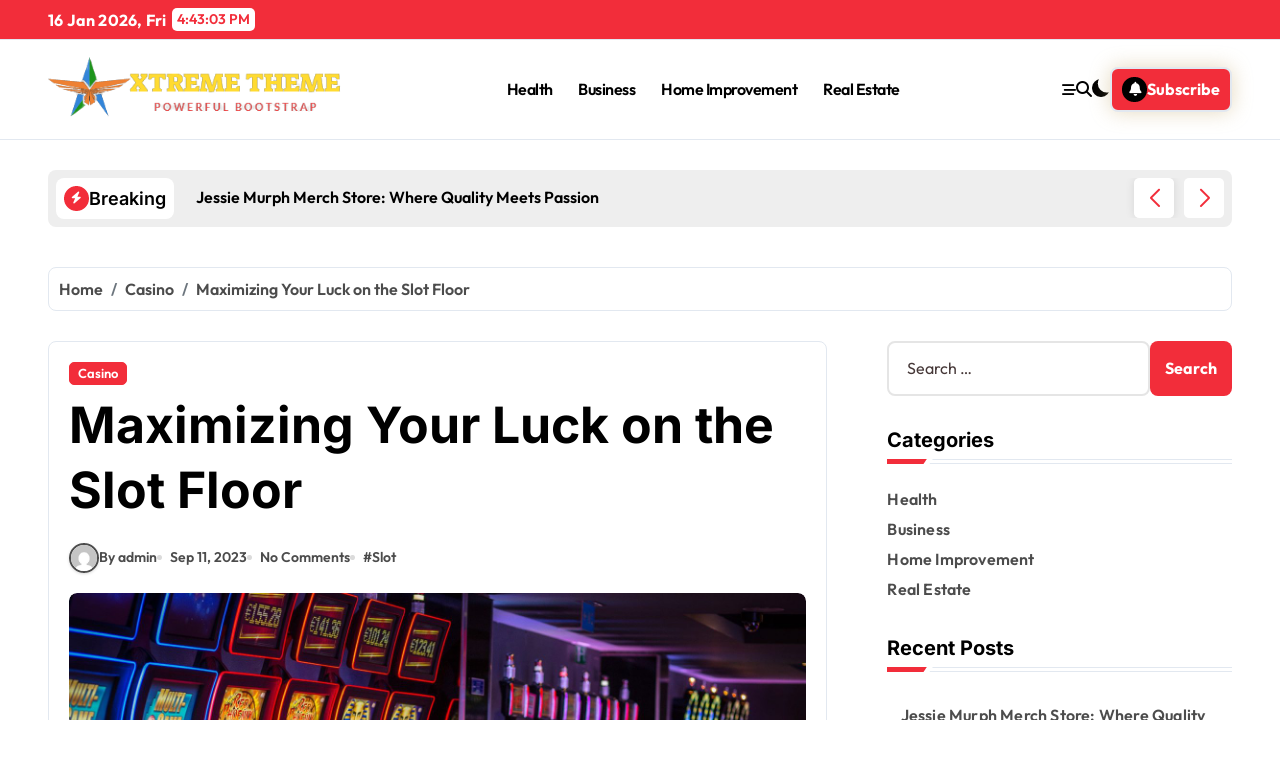

--- FILE ---
content_type: text/html; charset=UTF-8
request_url: https://xtremetheme.net/maximizing-your-luck-on-the-slot-floor/
body_size: 19162
content:
<!-- =========================
  Page Breadcrumb   
============================== -->
<!DOCTYPE html>
<html lang="en-US">
<head>
    <meta charset="UTF-8">
    <meta name="viewport" content="width=device-width, initial-scale=1">
    <link rel="profile" href="https://gmpg.org/xfn/11">
        <title>Maximizing Your Luck on the Slot Floor &#8211; Xtreme theme</title>
<meta name='robots' content='max-image-preview:large' />
<link rel="alternate" type="application/rss+xml" title="Xtreme theme &raquo; Feed" href="https://xtremetheme.net/feed/" />
<link rel="alternate" type="application/rss+xml" title="Xtreme theme &raquo; Comments Feed" href="https://xtremetheme.net/comments/feed/" />
<link rel="alternate" title="oEmbed (JSON)" type="application/json+oembed" href="https://xtremetheme.net/wp-json/oembed/1.0/embed?url=https%3A%2F%2Fxtremetheme.net%2Fmaximizing-your-luck-on-the-slot-floor%2F" />
<link rel="alternate" title="oEmbed (XML)" type="text/xml+oembed" href="https://xtremetheme.net/wp-json/oembed/1.0/embed?url=https%3A%2F%2Fxtremetheme.net%2Fmaximizing-your-luck-on-the-slot-floor%2F&#038;format=xml" />
<link rel="preload" href="https://xtremetheme.net/wp-content/fonts/inter/UcC73FwrK3iLTeHuS_nVMrMxCp50SjIa2JL7SUc.woff2" as="font" type="font/woff2" crossorigin>
<link rel="preload" href="https://xtremetheme.net/wp-content/fonts/inter/UcC73FwrK3iLTeHuS_nVMrMxCp50SjIa0ZL7SUc.woff2" as="font" type="font/woff2" crossorigin>
<link rel="preload" href="https://xtremetheme.net/wp-content/fonts/inter/UcC73FwrK3iLTeHuS_nVMrMxCp50SjIa2ZL7SUc.woff2" as="font" type="font/woff2" crossorigin>
<link rel="preload" href="https://xtremetheme.net/wp-content/fonts/inter/UcC73FwrK3iLTeHuS_nVMrMxCp50SjIa1pL7SUc.woff2" as="font" type="font/woff2" crossorigin>
<link rel="preload" href="https://xtremetheme.net/wp-content/fonts/inter/UcC73FwrK3iLTeHuS_nVMrMxCp50SjIa2pL7SUc.woff2" as="font" type="font/woff2" crossorigin>
<link rel="preload" href="https://xtremetheme.net/wp-content/fonts/inter/UcC73FwrK3iLTeHuS_nVMrMxCp50SjIa25L7SUc.woff2" as="font" type="font/woff2" crossorigin>
<link rel="preload" href="https://xtremetheme.net/wp-content/fonts/inter/UcC73FwrK3iLTeHuS_nVMrMxCp50SjIa1ZL7.woff2" as="font" type="font/woff2" crossorigin>
<link rel="preload" href="https://xtremetheme.net/wp-content/fonts/jost/92zatBhPNqw73oDd4iYl.woff2" as="font" type="font/woff2" crossorigin>
<link rel="preload" href="https://xtremetheme.net/wp-content/fonts/jost/92zatBhPNqw73ord4iYl.woff2" as="font" type="font/woff2" crossorigin>
<link rel="preload" href="https://xtremetheme.net/wp-content/fonts/jost/92zatBhPNqw73oTd4g.woff2" as="font" type="font/woff2" crossorigin>
<link rel="preload" href="https://xtremetheme.net/wp-content/fonts/nunito/XRXV3I6Li01BKofIOOaBXso.woff2" as="font" type="font/woff2" crossorigin>
<link rel="preload" href="https://xtremetheme.net/wp-content/fonts/nunito/XRXV3I6Li01BKofIMeaBXso.woff2" as="font" type="font/woff2" crossorigin>
<link rel="preload" href="https://xtremetheme.net/wp-content/fonts/nunito/XRXV3I6Li01BKofIOuaBXso.woff2" as="font" type="font/woff2" crossorigin>
<link rel="preload" href="https://xtremetheme.net/wp-content/fonts/nunito/XRXV3I6Li01BKofIO-aBXso.woff2" as="font" type="font/woff2" crossorigin>
<link rel="preload" href="https://xtremetheme.net/wp-content/fonts/nunito/XRXV3I6Li01BKofINeaB.woff2" as="font" type="font/woff2" crossorigin>
<link rel="preload" href="https://xtremetheme.net/wp-content/fonts/rubik/iJWZBXyIfDnIV5PNhY1KTN7Z-Yh-B4iFUkU1Z4Y.woff2" as="font" type="font/woff2" crossorigin>
<link rel="preload" href="https://xtremetheme.net/wp-content/fonts/rubik/iJWZBXyIfDnIV5PNhY1KTN7Z-Yh-B4iFWkU1Z4Y.woff2" as="font" type="font/woff2" crossorigin>
<link rel="preload" href="https://xtremetheme.net/wp-content/fonts/rubik/iJWZBXyIfDnIV5PNhY1KTN7Z-Yh-B4iFU0U1Z4Y.woff2" as="font" type="font/woff2" crossorigin>
<link rel="preload" href="https://xtremetheme.net/wp-content/fonts/rubik/iJWZBXyIfDnIV5PNhY1KTN7Z-Yh-B4iFVUU1Z4Y.woff2" as="font" type="font/woff2" crossorigin>
<link rel="preload" href="https://xtremetheme.net/wp-content/fonts/rubik/iJWZBXyIfDnIV5PNhY1KTN7Z-Yh-B4iFWUU1Z4Y.woff2" as="font" type="font/woff2" crossorigin>
<link rel="preload" href="https://xtremetheme.net/wp-content/fonts/rubik/iJWZBXyIfDnIV5PNhY1KTN7Z-Yh-B4iFV0U1.woff2" as="font" type="font/woff2" crossorigin>
<link rel="preload" href="https://xtremetheme.net/wp-content/fonts/rubik/iJWKBXyIfDnIV7nErXyi0A.woff2" as="font" type="font/woff2" crossorigin>
<link rel="preload" href="https://xtremetheme.net/wp-content/fonts/rubik/iJWKBXyIfDnIV7nMrXyi0A.woff2" as="font" type="font/woff2" crossorigin>
<link rel="preload" href="https://xtremetheme.net/wp-content/fonts/rubik/iJWKBXyIfDnIV7nFrXyi0A.woff2" as="font" type="font/woff2" crossorigin>
<link rel="preload" href="https://xtremetheme.net/wp-content/fonts/rubik/iJWKBXyIfDnIV7nDrXyi0A.woff2" as="font" type="font/woff2" crossorigin>
<link rel="preload" href="https://xtremetheme.net/wp-content/fonts/rubik/iJWKBXyIfDnIV7nPrXyi0A.woff2" as="font" type="font/woff2" crossorigin>
<link rel="preload" href="https://xtremetheme.net/wp-content/fonts/rubik/iJWKBXyIfDnIV7nBrXw.woff2" as="font" type="font/woff2" crossorigin>
<link rel="preload" href="https://xtremetheme.net/wp-content/fonts/kalam/YA9Qr0Wd4kDdMtD6GjLNkiQ4tg.woff2" as="font" type="font/woff2" crossorigin>
<link rel="preload" href="https://xtremetheme.net/wp-content/fonts/kalam/YA9Qr0Wd4kDdMtD6GjLCkiQ4tg.woff2" as="font" type="font/woff2" crossorigin>
<link rel="preload" href="https://xtremetheme.net/wp-content/fonts/kalam/YA9Qr0Wd4kDdMtD6GjLMkiQ.woff2" as="font" type="font/woff2" crossorigin>
<link rel="preload" href="https://xtremetheme.net/wp-content/fonts/kalam/YA9dr0Wd4kDdMthQOCfzsw.woff2" as="font" type="font/woff2" crossorigin>
<link rel="preload" href="https://xtremetheme.net/wp-content/fonts/kalam/YA9dr0Wd4kDdMthfOCfzsw.woff2" as="font" type="font/woff2" crossorigin>
<link rel="preload" href="https://xtremetheme.net/wp-content/fonts/kalam/YA9dr0Wd4kDdMthROCc.woff2" as="font" type="font/woff2" crossorigin>
<link rel="preload" href="https://xtremetheme.net/wp-content/fonts/kalam/YA9Qr0Wd4kDdMtDqHTLNkiQ4tg.woff2" as="font" type="font/woff2" crossorigin>
<link rel="preload" href="https://xtremetheme.net/wp-content/fonts/kalam/YA9Qr0Wd4kDdMtDqHTLCkiQ4tg.woff2" as="font" type="font/woff2" crossorigin>
<link rel="preload" href="https://xtremetheme.net/wp-content/fonts/kalam/YA9Qr0Wd4kDdMtDqHTLMkiQ.woff2" as="font" type="font/woff2" crossorigin>
<link rel="preload" href="https://xtremetheme.net/wp-content/fonts/noto-serif/ga6daw1J5X9T9RW6j9bNVls-hfgvz8JcMofYTYf3D33Esw.woff2" as="font" type="font/woff2" crossorigin>
<link rel="preload" href="https://xtremetheme.net/wp-content/fonts/noto-serif/ga6daw1J5X9T9RW6j9bNVls-hfgvz8JcMofYTYf-D33Esw.woff2" as="font" type="font/woff2" crossorigin>
<link rel="preload" href="https://xtremetheme.net/wp-content/fonts/noto-serif/ga6daw1J5X9T9RW6j9bNVls-hfgvz8JcMofYTYf2D33Esw.woff2" as="font" type="font/woff2" crossorigin>
<link rel="preload" href="https://xtremetheme.net/wp-content/fonts/noto-serif/ga6daw1J5X9T9RW6j9bNVls-hfgvz8JcMofYTYf5D33Esw.woff2" as="font" type="font/woff2" crossorigin>
<link rel="preload" href="https://xtremetheme.net/wp-content/fonts/noto-serif/ga6daw1J5X9T9RW6j9bNVls-hfgvz8JcMofYTYeGD33Esw.woff2" as="font" type="font/woff2" crossorigin>
<link rel="preload" href="https://xtremetheme.net/wp-content/fonts/noto-serif/ga6daw1J5X9T9RW6j9bNVls-hfgvz8JcMofYTYf1D33Esw.woff2" as="font" type="font/woff2" crossorigin>
<link rel="preload" href="https://xtremetheme.net/wp-content/fonts/noto-serif/ga6daw1J5X9T9RW6j9bNVls-hfgvz8JcMofYTYf0D33Esw.woff2" as="font" type="font/woff2" crossorigin>
<link rel="preload" href="https://xtremetheme.net/wp-content/fonts/noto-serif/ga6daw1J5X9T9RW6j9bNVls-hfgvz8JcMofYTYf6D30.woff2" as="font" type="font/woff2" crossorigin>
<link rel="preload" href="https://xtremetheme.net/wp-content/fonts/open-sans/memvYaGs126MiZpBA-UvWbX2vVnXBbObj2OVTSKmu1aB.woff2" as="font" type="font/woff2" crossorigin>
<link rel="preload" href="https://xtremetheme.net/wp-content/fonts/open-sans/memvYaGs126MiZpBA-UvWbX2vVnXBbObj2OVTSumu1aB.woff2" as="font" type="font/woff2" crossorigin>
<link rel="preload" href="https://xtremetheme.net/wp-content/fonts/open-sans/memvYaGs126MiZpBA-UvWbX2vVnXBbObj2OVTSOmu1aB.woff2" as="font" type="font/woff2" crossorigin>
<link rel="preload" href="https://xtremetheme.net/wp-content/fonts/open-sans/memvYaGs126MiZpBA-UvWbX2vVnXBbObj2OVTSymu1aB.woff2" as="font" type="font/woff2" crossorigin>
<link rel="preload" href="https://xtremetheme.net/wp-content/fonts/open-sans/memvYaGs126MiZpBA-UvWbX2vVnXBbObj2OVTS2mu1aB.woff2" as="font" type="font/woff2" crossorigin>
<link rel="preload" href="https://xtremetheme.net/wp-content/fonts/open-sans/memvYaGs126MiZpBA-UvWbX2vVnXBbObj2OVTVOmu1aB.woff2" as="font" type="font/woff2" crossorigin>
<link rel="preload" href="https://xtremetheme.net/wp-content/fonts/open-sans/memvYaGs126MiZpBA-UvWbX2vVnXBbObj2OVTUGmu1aB.woff2" as="font" type="font/woff2" crossorigin>
<link rel="preload" href="https://xtremetheme.net/wp-content/fonts/open-sans/memvYaGs126MiZpBA-UvWbX2vVnXBbObj2OVTSCmu1aB.woff2" as="font" type="font/woff2" crossorigin>
<link rel="preload" href="https://xtremetheme.net/wp-content/fonts/open-sans/memvYaGs126MiZpBA-UvWbX2vVnXBbObj2OVTSGmu1aB.woff2" as="font" type="font/woff2" crossorigin>
<link rel="preload" href="https://xtremetheme.net/wp-content/fonts/open-sans/memvYaGs126MiZpBA-UvWbX2vVnXBbObj2OVTS-muw.woff2" as="font" type="font/woff2" crossorigin>
<link rel="preload" href="https://xtremetheme.net/wp-content/fonts/outfit/QGYvz_MVcBeNP4NJuktqQ4E.woff2" as="font" type="font/woff2" crossorigin>
<link rel="preload" href="https://xtremetheme.net/wp-content/fonts/outfit/QGYvz_MVcBeNP4NJtEtq.woff2" as="font" type="font/woff2" crossorigin>
<link rel="preload" href="https://xtremetheme.net/wp-content/fonts/poppins/pxiByp8kv8JHgFVrLDz8Z11lFc-K.woff2" as="font" type="font/woff2" crossorigin>
<link rel="preload" href="https://xtremetheme.net/wp-content/fonts/poppins/pxiByp8kv8JHgFVrLDz8Z1JlFc-K.woff2" as="font" type="font/woff2" crossorigin>
<link rel="preload" href="https://xtremetheme.net/wp-content/fonts/poppins/pxiByp8kv8JHgFVrLDz8Z1xlFQ.woff2" as="font" type="font/woff2" crossorigin>
<link rel="preload" href="https://xtremetheme.net/wp-content/fonts/poppins/pxiEyp8kv8JHgFVrJJbecmNE.woff2" as="font" type="font/woff2" crossorigin>
<link rel="preload" href="https://xtremetheme.net/wp-content/fonts/poppins/pxiEyp8kv8JHgFVrJJnecmNE.woff2" as="font" type="font/woff2" crossorigin>
<link rel="preload" href="https://xtremetheme.net/wp-content/fonts/poppins/pxiEyp8kv8JHgFVrJJfecg.woff2" as="font" type="font/woff2" crossorigin>
<link rel="preload" href="https://xtremetheme.net/wp-content/fonts/poppins/pxiByp8kv8JHgFVrLGT9Z11lFc-K.woff2" as="font" type="font/woff2" crossorigin>
<link rel="preload" href="https://xtremetheme.net/wp-content/fonts/poppins/pxiByp8kv8JHgFVrLGT9Z1JlFc-K.woff2" as="font" type="font/woff2" crossorigin>
<link rel="preload" href="https://xtremetheme.net/wp-content/fonts/poppins/pxiByp8kv8JHgFVrLGT9Z1xlFQ.woff2" as="font" type="font/woff2" crossorigin>
<link rel="preload" href="https://xtremetheme.net/wp-content/fonts/poppins/pxiByp8kv8JHgFVrLEj6Z11lFc-K.woff2" as="font" type="font/woff2" crossorigin>
<link rel="preload" href="https://xtremetheme.net/wp-content/fonts/poppins/pxiByp8kv8JHgFVrLEj6Z1JlFc-K.woff2" as="font" type="font/woff2" crossorigin>
<link rel="preload" href="https://xtremetheme.net/wp-content/fonts/poppins/pxiByp8kv8JHgFVrLEj6Z1xlFQ.woff2" as="font" type="font/woff2" crossorigin>
<link rel="preload" href="https://xtremetheme.net/wp-content/fonts/poppins/pxiByp8kv8JHgFVrLCz7Z11lFc-K.woff2" as="font" type="font/woff2" crossorigin>
<link rel="preload" href="https://xtremetheme.net/wp-content/fonts/poppins/pxiByp8kv8JHgFVrLCz7Z1JlFc-K.woff2" as="font" type="font/woff2" crossorigin>
<link rel="preload" href="https://xtremetheme.net/wp-content/fonts/poppins/pxiByp8kv8JHgFVrLCz7Z1xlFQ.woff2" as="font" type="font/woff2" crossorigin>
<link rel="preload" href="https://xtremetheme.net/wp-content/fonts/poppins/pxiByp8kv8JHgFVrLDD4Z11lFc-K.woff2" as="font" type="font/woff2" crossorigin>
<link rel="preload" href="https://xtremetheme.net/wp-content/fonts/poppins/pxiByp8kv8JHgFVrLDD4Z1JlFc-K.woff2" as="font" type="font/woff2" crossorigin>
<link rel="preload" href="https://xtremetheme.net/wp-content/fonts/poppins/pxiByp8kv8JHgFVrLDD4Z1xlFQ.woff2" as="font" type="font/woff2" crossorigin>
<link rel="preload" href="https://xtremetheme.net/wp-content/fonts/poppins/pxiByp8kv8JHgFVrLBT5Z11lFc-K.woff2" as="font" type="font/woff2" crossorigin>
<link rel="preload" href="https://xtremetheme.net/wp-content/fonts/poppins/pxiByp8kv8JHgFVrLBT5Z1JlFc-K.woff2" as="font" type="font/woff2" crossorigin>
<link rel="preload" href="https://xtremetheme.net/wp-content/fonts/poppins/pxiByp8kv8JHgFVrLBT5Z1xlFQ.woff2" as="font" type="font/woff2" crossorigin>
<link rel="preload" href="https://xtremetheme.net/wp-content/fonts/raleway/1Ptug8zYS_SKggPNyCAIT5lu.woff2" as="font" type="font/woff2" crossorigin>
<link rel="preload" href="https://xtremetheme.net/wp-content/fonts/raleway/1Ptug8zYS_SKggPNyCkIT5lu.woff2" as="font" type="font/woff2" crossorigin>
<link rel="preload" href="https://xtremetheme.net/wp-content/fonts/raleway/1Ptug8zYS_SKggPNyCIIT5lu.woff2" as="font" type="font/woff2" crossorigin>
<link rel="preload" href="https://xtremetheme.net/wp-content/fonts/raleway/1Ptug8zYS_SKggPNyCMIT5lu.woff2" as="font" type="font/woff2" crossorigin>
<link rel="preload" href="https://xtremetheme.net/wp-content/fonts/raleway/1Ptug8zYS_SKggPNyC0ITw.woff2" as="font" type="font/woff2" crossorigin>
<link rel="preload" href="https://xtremetheme.net/wp-content/fonts/roboto/KFO7CnqEu92Fr1ME7kSn66aGLdTylUAMa3GUBGEe.woff2" as="font" type="font/woff2" crossorigin>
<link rel="preload" href="https://xtremetheme.net/wp-content/fonts/roboto/KFO7CnqEu92Fr1ME7kSn66aGLdTylUAMa3iUBGEe.woff2" as="font" type="font/woff2" crossorigin>
<link rel="preload" href="https://xtremetheme.net/wp-content/fonts/roboto/KFO7CnqEu92Fr1ME7kSn66aGLdTylUAMa3CUBGEe.woff2" as="font" type="font/woff2" crossorigin>
<link rel="preload" href="https://xtremetheme.net/wp-content/fonts/roboto/KFO7CnqEu92Fr1ME7kSn66aGLdTylUAMa3-UBGEe.woff2" as="font" type="font/woff2" crossorigin>
<link rel="preload" href="https://xtremetheme.net/wp-content/fonts/roboto/KFO7CnqEu92Fr1ME7kSn66aGLdTylUAMawCUBGEe.woff2" as="font" type="font/woff2" crossorigin>
<link rel="preload" href="https://xtremetheme.net/wp-content/fonts/roboto/KFO7CnqEu92Fr1ME7kSn66aGLdTylUAMaxKUBGEe.woff2" as="font" type="font/woff2" crossorigin>
<link rel="preload" href="https://xtremetheme.net/wp-content/fonts/roboto/KFO7CnqEu92Fr1ME7kSn66aGLdTylUAMa3OUBGEe.woff2" as="font" type="font/woff2" crossorigin>
<link rel="preload" href="https://xtremetheme.net/wp-content/fonts/roboto/KFO7CnqEu92Fr1ME7kSn66aGLdTylUAMa3KUBGEe.woff2" as="font" type="font/woff2" crossorigin>
<link rel="preload" href="https://xtremetheme.net/wp-content/fonts/roboto/KFO7CnqEu92Fr1ME7kSn66aGLdTylUAMa3yUBA.woff2" as="font" type="font/woff2" crossorigin>
<link rel="preload" href="https://xtremetheme.net/wp-content/fonts/rokkitt/qFdE35qfgYFjGy5hkEmCdubL.woff2" as="font" type="font/woff2" crossorigin>
<link rel="preload" href="https://xtremetheme.net/wp-content/fonts/rokkitt/qFdE35qfgYFjGy5hkEiCdubL.woff2" as="font" type="font/woff2" crossorigin>
<link rel="preload" href="https://xtremetheme.net/wp-content/fonts/rokkitt/qFdE35qfgYFjGy5hkEaCdg.woff2" as="font" type="font/woff2" crossorigin>
<link rel="preload" href="https://xtremetheme.net/wp-content/fonts/jost/92zatBhPNqw73oDd4iYl.woff2" as="font" type="font/woff2" crossorigin>
<link rel="preload" href="https://xtremetheme.net/wp-content/fonts/jost/92zatBhPNqw73ord4iYl.woff2" as="font" type="font/woff2" crossorigin>
<link rel="preload" href="https://xtremetheme.net/wp-content/fonts/jost/92zatBhPNqw73oTd4g.woff2" as="font" type="font/woff2" crossorigin>
<link rel="preload" href="https://xtremetheme.net/wp-content/fonts/lato/S6u9w4BMUTPHh7USSwaPGR_p.woff2" as="font" type="font/woff2" crossorigin>
<link rel="preload" href="https://xtremetheme.net/wp-content/fonts/lato/S6u9w4BMUTPHh7USSwiPGQ.woff2" as="font" type="font/woff2" crossorigin>
<link rel="preload" href="https://xtremetheme.net/wp-content/fonts/lato/S6uyw4BMUTPHjxAwXjeu.woff2" as="font" type="font/woff2" crossorigin>
<link rel="preload" href="https://xtremetheme.net/wp-content/fonts/lato/S6uyw4BMUTPHjx4wXg.woff2" as="font" type="font/woff2" crossorigin>
<link rel="preload" href="https://xtremetheme.net/wp-content/fonts/lato/S6u9w4BMUTPHh6UVSwaPGR_p.woff2" as="font" type="font/woff2" crossorigin>
<link rel="preload" href="https://xtremetheme.net/wp-content/fonts/lato/S6u9w4BMUTPHh6UVSwiPGQ.woff2" as="font" type="font/woff2" crossorigin>
<link rel="preload" href="https://xtremetheme.net/wp-content/fonts/open-sans/memvYaGs126MiZpBA-UvWbX2vVnXBbObj2OVTSKmu1aB.woff2" as="font" type="font/woff2" crossorigin>
<link rel="preload" href="https://xtremetheme.net/wp-content/fonts/open-sans/memvYaGs126MiZpBA-UvWbX2vVnXBbObj2OVTSumu1aB.woff2" as="font" type="font/woff2" crossorigin>
<link rel="preload" href="https://xtremetheme.net/wp-content/fonts/open-sans/memvYaGs126MiZpBA-UvWbX2vVnXBbObj2OVTSOmu1aB.woff2" as="font" type="font/woff2" crossorigin>
<link rel="preload" href="https://xtremetheme.net/wp-content/fonts/open-sans/memvYaGs126MiZpBA-UvWbX2vVnXBbObj2OVTSymu1aB.woff2" as="font" type="font/woff2" crossorigin>
<link rel="preload" href="https://xtremetheme.net/wp-content/fonts/open-sans/memvYaGs126MiZpBA-UvWbX2vVnXBbObj2OVTS2mu1aB.woff2" as="font" type="font/woff2" crossorigin>
<link rel="preload" href="https://xtremetheme.net/wp-content/fonts/open-sans/memvYaGs126MiZpBA-UvWbX2vVnXBbObj2OVTVOmu1aB.woff2" as="font" type="font/woff2" crossorigin>
<link rel="preload" href="https://xtremetheme.net/wp-content/fonts/open-sans/memvYaGs126MiZpBA-UvWbX2vVnXBbObj2OVTUGmu1aB.woff2" as="font" type="font/woff2" crossorigin>
<link rel="preload" href="https://xtremetheme.net/wp-content/fonts/open-sans/memvYaGs126MiZpBA-UvWbX2vVnXBbObj2OVTSCmu1aB.woff2" as="font" type="font/woff2" crossorigin>
<link rel="preload" href="https://xtremetheme.net/wp-content/fonts/open-sans/memvYaGs126MiZpBA-UvWbX2vVnXBbObj2OVTSGmu1aB.woff2" as="font" type="font/woff2" crossorigin>
<link rel="preload" href="https://xtremetheme.net/wp-content/fonts/open-sans/memvYaGs126MiZpBA-UvWbX2vVnXBbObj2OVTS-muw.woff2" as="font" type="font/woff2" crossorigin>
<link rel="preload" href="https://xtremetheme.net/wp-content/fonts/outfit/QGYvz_MVcBeNP4NJuktqQ4E.woff2" as="font" type="font/woff2" crossorigin>
<link rel="preload" href="https://xtremetheme.net/wp-content/fonts/outfit/QGYvz_MVcBeNP4NJtEtq.woff2" as="font" type="font/woff2" crossorigin>
<link rel="preload" href="https://xtremetheme.net/wp-content/fonts/raleway/1Ptug8zYS_SKggPNyCAIT5lu.woff2" as="font" type="font/woff2" crossorigin>
<link rel="preload" href="https://xtremetheme.net/wp-content/fonts/raleway/1Ptug8zYS_SKggPNyCkIT5lu.woff2" as="font" type="font/woff2" crossorigin>
<link rel="preload" href="https://xtremetheme.net/wp-content/fonts/raleway/1Ptug8zYS_SKggPNyCIIT5lu.woff2" as="font" type="font/woff2" crossorigin>
<link rel="preload" href="https://xtremetheme.net/wp-content/fonts/raleway/1Ptug8zYS_SKggPNyCMIT5lu.woff2" as="font" type="font/woff2" crossorigin>
<link rel="preload" href="https://xtremetheme.net/wp-content/fonts/raleway/1Ptug8zYS_SKggPNyC0ITw.woff2" as="font" type="font/woff2" crossorigin>
<link rel="preload" href="https://xtremetheme.net/wp-content/fonts/roboto/KFO7CnqEu92Fr1ME7kSn66aGLdTylUAMa3GUBGEe.woff2" as="font" type="font/woff2" crossorigin>
<link rel="preload" href="https://xtremetheme.net/wp-content/fonts/roboto/KFO7CnqEu92Fr1ME7kSn66aGLdTylUAMa3iUBGEe.woff2" as="font" type="font/woff2" crossorigin>
<link rel="preload" href="https://xtremetheme.net/wp-content/fonts/roboto/KFO7CnqEu92Fr1ME7kSn66aGLdTylUAMa3CUBGEe.woff2" as="font" type="font/woff2" crossorigin>
<link rel="preload" href="https://xtremetheme.net/wp-content/fonts/roboto/KFO7CnqEu92Fr1ME7kSn66aGLdTylUAMa3-UBGEe.woff2" as="font" type="font/woff2" crossorigin>
<link rel="preload" href="https://xtremetheme.net/wp-content/fonts/roboto/KFO7CnqEu92Fr1ME7kSn66aGLdTylUAMawCUBGEe.woff2" as="font" type="font/woff2" crossorigin>
<link rel="preload" href="https://xtremetheme.net/wp-content/fonts/roboto/KFO7CnqEu92Fr1ME7kSn66aGLdTylUAMaxKUBGEe.woff2" as="font" type="font/woff2" crossorigin>
<link rel="preload" href="https://xtremetheme.net/wp-content/fonts/roboto/KFO7CnqEu92Fr1ME7kSn66aGLdTylUAMa3OUBGEe.woff2" as="font" type="font/woff2" crossorigin>
<link rel="preload" href="https://xtremetheme.net/wp-content/fonts/roboto/KFO7CnqEu92Fr1ME7kSn66aGLdTylUAMa3KUBGEe.woff2" as="font" type="font/woff2" crossorigin>
<link rel="preload" href="https://xtremetheme.net/wp-content/fonts/roboto/KFO7CnqEu92Fr1ME7kSn66aGLdTylUAMa3yUBA.woff2" as="font" type="font/woff2" crossorigin>
<link rel="preload" href="https://xtremetheme.net/wp-content/fonts/rokkitt/qFdE35qfgYFjGy5hkEmCdubL.woff2" as="font" type="font/woff2" crossorigin>
<link rel="preload" href="https://xtremetheme.net/wp-content/fonts/rokkitt/qFdE35qfgYFjGy5hkEiCdubL.woff2" as="font" type="font/woff2" crossorigin>
<link rel="preload" href="https://xtremetheme.net/wp-content/fonts/rokkitt/qFdE35qfgYFjGy5hkEaCdg.woff2" as="font" type="font/woff2" crossorigin>
<link rel="preload" href="https://xtremetheme.net/wp-content/fonts/inter/UcC73FwrK3iLTeHuS_nVMrMxCp50SjIa2JL7SUc.woff2" as="font" type="font/woff2" crossorigin>
<link rel="preload" href="https://xtremetheme.net/wp-content/fonts/inter/UcC73FwrK3iLTeHuS_nVMrMxCp50SjIa0ZL7SUc.woff2" as="font" type="font/woff2" crossorigin>
<link rel="preload" href="https://xtremetheme.net/wp-content/fonts/inter/UcC73FwrK3iLTeHuS_nVMrMxCp50SjIa2ZL7SUc.woff2" as="font" type="font/woff2" crossorigin>
<link rel="preload" href="https://xtremetheme.net/wp-content/fonts/inter/UcC73FwrK3iLTeHuS_nVMrMxCp50SjIa1pL7SUc.woff2" as="font" type="font/woff2" crossorigin>
<link rel="preload" href="https://xtremetheme.net/wp-content/fonts/inter/UcC73FwrK3iLTeHuS_nVMrMxCp50SjIa2pL7SUc.woff2" as="font" type="font/woff2" crossorigin>
<link rel="preload" href="https://xtremetheme.net/wp-content/fonts/inter/UcC73FwrK3iLTeHuS_nVMrMxCp50SjIa25L7SUc.woff2" as="font" type="font/woff2" crossorigin>
<link rel="preload" href="https://xtremetheme.net/wp-content/fonts/inter/UcC73FwrK3iLTeHuS_nVMrMxCp50SjIa1ZL7.woff2" as="font" type="font/woff2" crossorigin>
<link rel="preload" href="https://xtremetheme.net/wp-content/fonts/lato/S6u8w4BMUTPHh30AUi-qJCY.woff2" as="font" type="font/woff2" crossorigin>
<link rel="preload" href="https://xtremetheme.net/wp-content/fonts/lato/S6u8w4BMUTPHh30AXC-q.woff2" as="font" type="font/woff2" crossorigin>
<link rel="preload" href="https://xtremetheme.net/wp-content/fonts/lato/S6u9w4BMUTPHh50XSwaPGR_p.woff2" as="font" type="font/woff2" crossorigin>
<link rel="preload" href="https://xtremetheme.net/wp-content/fonts/lato/S6u9w4BMUTPHh50XSwiPGQ.woff2" as="font" type="font/woff2" crossorigin>
<link rel="preload" href="https://xtremetheme.net/wp-content/fonts/poppins/pxiGyp8kv8JHgFVrLPTucXtAKPY.woff2" as="font" type="font/woff2" crossorigin>
<link rel="preload" href="https://xtremetheme.net/wp-content/fonts/poppins/pxiGyp8kv8JHgFVrLPTufntAKPY.woff2" as="font" type="font/woff2" crossorigin>
<link rel="preload" href="https://xtremetheme.net/wp-content/fonts/poppins/pxiGyp8kv8JHgFVrLPTucHtA.woff2" as="font" type="font/woff2" crossorigin>
<link rel="preload" href="https://xtremetheme.net/wp-content/fonts/poppins/pxiByp8kv8JHgFVrLFj_Z11lFc-K.woff2" as="font" type="font/woff2" crossorigin>
<link rel="preload" href="https://xtremetheme.net/wp-content/fonts/poppins/pxiByp8kv8JHgFVrLFj_Z1JlFc-K.woff2" as="font" type="font/woff2" crossorigin>
<link rel="preload" href="https://xtremetheme.net/wp-content/fonts/poppins/pxiByp8kv8JHgFVrLFj_Z1xlFQ.woff2" as="font" type="font/woff2" crossorigin>
<style id='wp-img-auto-sizes-contain-inline-css' type='text/css'>
img:is([sizes=auto i],[sizes^="auto," i]){contain-intrinsic-size:3000px 1500px}
/*# sourceURL=wp-img-auto-sizes-contain-inline-css */
</style>

<link rel='stylesheet' id='newsxo-theme-fonts-css' href='https://xtremetheme.net/wp-content/fonts/a32ab019703378834928d1bcc1affe02.css?ver=20201110' type='text/css' media='all' />
<style id='wp-emoji-styles-inline-css' type='text/css'>

	img.wp-smiley, img.emoji {
		display: inline !important;
		border: none !important;
		box-shadow: none !important;
		height: 1em !important;
		width: 1em !important;
		margin: 0 0.07em !important;
		vertical-align: -0.1em !important;
		background: none !important;
		padding: 0 !important;
	}
/*# sourceURL=wp-emoji-styles-inline-css */
</style>
<link rel='stylesheet' id='wp-block-library-css' href='https://xtremetheme.net/wp-includes/css/dist/block-library/style.min.css?ver=6.9' type='text/css' media='all' />
<style id='global-styles-inline-css' type='text/css'>
:root{--wp--preset--aspect-ratio--square: 1;--wp--preset--aspect-ratio--4-3: 4/3;--wp--preset--aspect-ratio--3-4: 3/4;--wp--preset--aspect-ratio--3-2: 3/2;--wp--preset--aspect-ratio--2-3: 2/3;--wp--preset--aspect-ratio--16-9: 16/9;--wp--preset--aspect-ratio--9-16: 9/16;--wp--preset--color--black: #000000;--wp--preset--color--cyan-bluish-gray: #abb8c3;--wp--preset--color--white: #ffffff;--wp--preset--color--pale-pink: #f78da7;--wp--preset--color--vivid-red: #cf2e2e;--wp--preset--color--luminous-vivid-orange: #ff6900;--wp--preset--color--luminous-vivid-amber: #fcb900;--wp--preset--color--light-green-cyan: #7bdcb5;--wp--preset--color--vivid-green-cyan: #00d084;--wp--preset--color--pale-cyan-blue: #8ed1fc;--wp--preset--color--vivid-cyan-blue: #0693e3;--wp--preset--color--vivid-purple: #9b51e0;--wp--preset--gradient--vivid-cyan-blue-to-vivid-purple: linear-gradient(135deg,rgb(6,147,227) 0%,rgb(155,81,224) 100%);--wp--preset--gradient--light-green-cyan-to-vivid-green-cyan: linear-gradient(135deg,rgb(122,220,180) 0%,rgb(0,208,130) 100%);--wp--preset--gradient--luminous-vivid-amber-to-luminous-vivid-orange: linear-gradient(135deg,rgb(252,185,0) 0%,rgb(255,105,0) 100%);--wp--preset--gradient--luminous-vivid-orange-to-vivid-red: linear-gradient(135deg,rgb(255,105,0) 0%,rgb(207,46,46) 100%);--wp--preset--gradient--very-light-gray-to-cyan-bluish-gray: linear-gradient(135deg,rgb(238,238,238) 0%,rgb(169,184,195) 100%);--wp--preset--gradient--cool-to-warm-spectrum: linear-gradient(135deg,rgb(74,234,220) 0%,rgb(151,120,209) 20%,rgb(207,42,186) 40%,rgb(238,44,130) 60%,rgb(251,105,98) 80%,rgb(254,248,76) 100%);--wp--preset--gradient--blush-light-purple: linear-gradient(135deg,rgb(255,206,236) 0%,rgb(152,150,240) 100%);--wp--preset--gradient--blush-bordeaux: linear-gradient(135deg,rgb(254,205,165) 0%,rgb(254,45,45) 50%,rgb(107,0,62) 100%);--wp--preset--gradient--luminous-dusk: linear-gradient(135deg,rgb(255,203,112) 0%,rgb(199,81,192) 50%,rgb(65,88,208) 100%);--wp--preset--gradient--pale-ocean: linear-gradient(135deg,rgb(255,245,203) 0%,rgb(182,227,212) 50%,rgb(51,167,181) 100%);--wp--preset--gradient--electric-grass: linear-gradient(135deg,rgb(202,248,128) 0%,rgb(113,206,126) 100%);--wp--preset--gradient--midnight: linear-gradient(135deg,rgb(2,3,129) 0%,rgb(40,116,252) 100%);--wp--preset--font-size--small: 13px;--wp--preset--font-size--medium: 20px;--wp--preset--font-size--large: 36px;--wp--preset--font-size--x-large: 42px;--wp--preset--spacing--20: 0.44rem;--wp--preset--spacing--30: 0.67rem;--wp--preset--spacing--40: 1rem;--wp--preset--spacing--50: 1.5rem;--wp--preset--spacing--60: 2.25rem;--wp--preset--spacing--70: 3.38rem;--wp--preset--spacing--80: 5.06rem;--wp--preset--shadow--natural: 6px 6px 9px rgba(0, 0, 0, 0.2);--wp--preset--shadow--deep: 12px 12px 50px rgba(0, 0, 0, 0.4);--wp--preset--shadow--sharp: 6px 6px 0px rgba(0, 0, 0, 0.2);--wp--preset--shadow--outlined: 6px 6px 0px -3px rgb(255, 255, 255), 6px 6px rgb(0, 0, 0);--wp--preset--shadow--crisp: 6px 6px 0px rgb(0, 0, 0);}:root :where(.is-layout-flow) > :first-child{margin-block-start: 0;}:root :where(.is-layout-flow) > :last-child{margin-block-end: 0;}:root :where(.is-layout-flow) > *{margin-block-start: 24px;margin-block-end: 0;}:root :where(.is-layout-constrained) > :first-child{margin-block-start: 0;}:root :where(.is-layout-constrained) > :last-child{margin-block-end: 0;}:root :where(.is-layout-constrained) > *{margin-block-start: 24px;margin-block-end: 0;}:root :where(.is-layout-flex){gap: 24px;}:root :where(.is-layout-grid){gap: 24px;}body .is-layout-flex{display: flex;}.is-layout-flex{flex-wrap: wrap;align-items: center;}.is-layout-flex > :is(*, div){margin: 0;}body .is-layout-grid{display: grid;}.is-layout-grid > :is(*, div){margin: 0;}.has-black-color{color: var(--wp--preset--color--black) !important;}.has-cyan-bluish-gray-color{color: var(--wp--preset--color--cyan-bluish-gray) !important;}.has-white-color{color: var(--wp--preset--color--white) !important;}.has-pale-pink-color{color: var(--wp--preset--color--pale-pink) !important;}.has-vivid-red-color{color: var(--wp--preset--color--vivid-red) !important;}.has-luminous-vivid-orange-color{color: var(--wp--preset--color--luminous-vivid-orange) !important;}.has-luminous-vivid-amber-color{color: var(--wp--preset--color--luminous-vivid-amber) !important;}.has-light-green-cyan-color{color: var(--wp--preset--color--light-green-cyan) !important;}.has-vivid-green-cyan-color{color: var(--wp--preset--color--vivid-green-cyan) !important;}.has-pale-cyan-blue-color{color: var(--wp--preset--color--pale-cyan-blue) !important;}.has-vivid-cyan-blue-color{color: var(--wp--preset--color--vivid-cyan-blue) !important;}.has-vivid-purple-color{color: var(--wp--preset--color--vivid-purple) !important;}.has-black-background-color{background-color: var(--wp--preset--color--black) !important;}.has-cyan-bluish-gray-background-color{background-color: var(--wp--preset--color--cyan-bluish-gray) !important;}.has-white-background-color{background-color: var(--wp--preset--color--white) !important;}.has-pale-pink-background-color{background-color: var(--wp--preset--color--pale-pink) !important;}.has-vivid-red-background-color{background-color: var(--wp--preset--color--vivid-red) !important;}.has-luminous-vivid-orange-background-color{background-color: var(--wp--preset--color--luminous-vivid-orange) !important;}.has-luminous-vivid-amber-background-color{background-color: var(--wp--preset--color--luminous-vivid-amber) !important;}.has-light-green-cyan-background-color{background-color: var(--wp--preset--color--light-green-cyan) !important;}.has-vivid-green-cyan-background-color{background-color: var(--wp--preset--color--vivid-green-cyan) !important;}.has-pale-cyan-blue-background-color{background-color: var(--wp--preset--color--pale-cyan-blue) !important;}.has-vivid-cyan-blue-background-color{background-color: var(--wp--preset--color--vivid-cyan-blue) !important;}.has-vivid-purple-background-color{background-color: var(--wp--preset--color--vivid-purple) !important;}.has-black-border-color{border-color: var(--wp--preset--color--black) !important;}.has-cyan-bluish-gray-border-color{border-color: var(--wp--preset--color--cyan-bluish-gray) !important;}.has-white-border-color{border-color: var(--wp--preset--color--white) !important;}.has-pale-pink-border-color{border-color: var(--wp--preset--color--pale-pink) !important;}.has-vivid-red-border-color{border-color: var(--wp--preset--color--vivid-red) !important;}.has-luminous-vivid-orange-border-color{border-color: var(--wp--preset--color--luminous-vivid-orange) !important;}.has-luminous-vivid-amber-border-color{border-color: var(--wp--preset--color--luminous-vivid-amber) !important;}.has-light-green-cyan-border-color{border-color: var(--wp--preset--color--light-green-cyan) !important;}.has-vivid-green-cyan-border-color{border-color: var(--wp--preset--color--vivid-green-cyan) !important;}.has-pale-cyan-blue-border-color{border-color: var(--wp--preset--color--pale-cyan-blue) !important;}.has-vivid-cyan-blue-border-color{border-color: var(--wp--preset--color--vivid-cyan-blue) !important;}.has-vivid-purple-border-color{border-color: var(--wp--preset--color--vivid-purple) !important;}.has-vivid-cyan-blue-to-vivid-purple-gradient-background{background: var(--wp--preset--gradient--vivid-cyan-blue-to-vivid-purple) !important;}.has-light-green-cyan-to-vivid-green-cyan-gradient-background{background: var(--wp--preset--gradient--light-green-cyan-to-vivid-green-cyan) !important;}.has-luminous-vivid-amber-to-luminous-vivid-orange-gradient-background{background: var(--wp--preset--gradient--luminous-vivid-amber-to-luminous-vivid-orange) !important;}.has-luminous-vivid-orange-to-vivid-red-gradient-background{background: var(--wp--preset--gradient--luminous-vivid-orange-to-vivid-red) !important;}.has-very-light-gray-to-cyan-bluish-gray-gradient-background{background: var(--wp--preset--gradient--very-light-gray-to-cyan-bluish-gray) !important;}.has-cool-to-warm-spectrum-gradient-background{background: var(--wp--preset--gradient--cool-to-warm-spectrum) !important;}.has-blush-light-purple-gradient-background{background: var(--wp--preset--gradient--blush-light-purple) !important;}.has-blush-bordeaux-gradient-background{background: var(--wp--preset--gradient--blush-bordeaux) !important;}.has-luminous-dusk-gradient-background{background: var(--wp--preset--gradient--luminous-dusk) !important;}.has-pale-ocean-gradient-background{background: var(--wp--preset--gradient--pale-ocean) !important;}.has-electric-grass-gradient-background{background: var(--wp--preset--gradient--electric-grass) !important;}.has-midnight-gradient-background{background: var(--wp--preset--gradient--midnight) !important;}.has-small-font-size{font-size: var(--wp--preset--font-size--small) !important;}.has-medium-font-size{font-size: var(--wp--preset--font-size--medium) !important;}.has-large-font-size{font-size: var(--wp--preset--font-size--large) !important;}.has-x-large-font-size{font-size: var(--wp--preset--font-size--x-large) !important;}
/*# sourceURL=global-styles-inline-css */
</style>

<style id='classic-theme-styles-inline-css' type='text/css'>
/*! This file is auto-generated */
.wp-block-button__link{color:#fff;background-color:#32373c;border-radius:9999px;box-shadow:none;text-decoration:none;padding:calc(.667em + 2px) calc(1.333em + 2px);font-size:1.125em}.wp-block-file__button{background:#32373c;color:#fff;text-decoration:none}
/*# sourceURL=/wp-includes/css/classic-themes.min.css */
</style>
<link rel="stylesheet" href="https://xtremetheme.net/wp-content/themes/newsxo/assets/css/all.css?ver=6.9" media="print" onload="this.media='all'"><noscript><link rel="stylesheet" href="https://xtremetheme.net/wp-content/themes/newsxo/assets/css/all.css?ver=6.9"></noscript><link rel='stylesheet' id='dark-css' href='https://xtremetheme.net/wp-content/themes/newsxo/assets/css/colors/dark.css?ver=6.9' type='text/css' media='all' />
<link rel='stylesheet' id='default-color-css' href='https://xtremetheme.net/wp-content/themes/newsxo/assets/css/colors/default-color.css?ver=6.9' type='text/css' media='all' />
<link rel='stylesheet' id='core-css' href='https://xtremetheme.net/wp-content/themes/newsxo/assets/css/sass/core.css?ver=6.9' type='text/css' media='all' />
<link rel='stylesheet' id='core-rtl-css' href='https://xtremetheme.net/wp-content/themes/newsxo/assets/css/sass/core-rtl.css?ver=6.9' type='text/css' media='all' />
<link rel='stylesheet' id='newsxo-style-css' href='https://xtremetheme.net/wp-content/themes/newsxo/style.css?ver=6.9' type='text/css' media='all' />
<style id='newsxo-style-inline-css' type='text/css'>
/*---------------------------------------
	Core Wordpress
-----------------------------------------*/
table {
  border-collapse: collapse;
  margin: 0 0 24px;
  width: 100%;
  word-wrap: break-word;
}

table, th, td {
  border: 1px solid #e9e9e9;
}

th {
  background: #f6f6f6;
  padding: 8px 11px;
  text-align: start;
}

td a {
  font-weight: 700;
}

td {
  padding: 8px 11px;
}

.small.single a, p a, .small.single .nav-links a:hover, .bs-info-author-block .title a:hover, .bs-sidebar .bs-widget ul li a:hover, .wp-block-latest-comments .wp-block-latest-comments__comment-link:hover, .bs-blog-meta a:hover, .small.single .wp-block-latest-posts li a:hover, .small.single .wp-block-categories-list li a:hover, .small.single .wp-block-categories__list li a:hover, .small.single .wp-block-archives-list li a:hover, .bs-footer-copyright p a:hover, .page-class .bs-card-box a {
  text-decoration: underline;
}

.small.single a:hover, p a:hover, .small.single .wp-block-button__link, .site-title a, .small.single .nav-links a, .small.single .single-nav-links a, a, .site-title-footer a, .small.single .wp-block-latest-posts li a, .small.single .wp-block-categories-list li a, .small.single .wp-block-categories__list li a, .small.single .wp-block-archives-list li a, .bs-footer-copyright p a, .page-class .bs-card-box a:hover, .page-class .bs-card-box .wp-block-button__link {
  text-decoration: none;
}

.content table,
.single table {
  border-collapse: collapse;
  margin: 0 0 24px;
  width: 100%;
  word-wrap: break-word;
}

.wp-block-calendar table th {
  background: #f6f6f6;
  color: #01012f;
  padding: 8px 11.2px;
  text-align: start;
  font-weight: 700;
}

.content td,
.single td {
  padding: 8px 11.2px;
}

.content table,
.single table .content th,
.single th .content td,
.single td {
  border: 1px solid #e9e9e9;
}

.form-control {
  border-radius: 0;
  margin-bottom: 20px;
  box-shadow: inherit;
  padding: 6px 12px;
  line-height: 40px;
  border-width: 2px;
  border-style: solid;
  height: 40px;
}

.form-control:focus {
  box-shadow: inherit;
}

address {
  margin: 0 0 1.6rem;
  line-height: 2;
}

pre {
  margin-bottom: 32px;
  max-width: 100%;
  overflow: auto;
  padding: 16px;
}

mark,
ins,
.mark {
  padding: 2px 5px;
  border-radius: 3px;
}

hr {
  background-color: #e9e9e9;
  border: 0;
  height: 1px;
}

code,
kbd,
tt,
var {
  font-size: 16px;
}

code,
kbd,
tt,
var,
samp,
pre {
  font-family: Inconsolata, monospace;
  -webkit-hyphens: none;
  hyphens: none;
}

abbr,
acronym {
  border-bottom: 1px dotted #e9e9e9;
  cursor: help;
}

iframe {
  border: 0;
}

big {
  font-size: 125%;
}

s,
strike,
del {
  text-decoration: line-through;
}

em,
cite,
q {
  font-style: italic;
}

ins,
mark {
  text-decoration: none;
  padding: 0 3px;
}

mark, span.highlight, code, kbd, var, samp, tt {
  padding: 2px 5px;
  border-radius: 4px;
}

legend {
  color: #000;
  padding: 5px 10px;
  font-weight: 600;
  display: table;
  max-width: 100%;
  border-bottom: none;
  width: auto;
  padding: 0;
  white-space: normal;
}

.gallery .gallery-icon img {
  height: auto;
  max-width: 100%;
  padding: 0;
  border: 5px solid var(--box-color);
  box-shadow: 0 0 5px 2px rgba(45, 20, 20, 0.3);
}

fieldset {
  margin-bottom: 1rem;
  border: 1px solid #e9e9e9;
  margin: 0 2px;
  padding: 0.35rem 0.95rem 0.75rem;
}

fieldset p {
  margin: 0px 0 20px;
}

.post-edit-link i {
  margin-left: 0px;
}

.post-edit-link {
  margin-left: 5px;
}

::-webkit-input-placeholder {
  color: #463838;
}

:-moz-placeholder {
  color: #463838;
}

::-moz-placeholder {
  color: #463838;
}

:-ms-input-placeholder {
  color: #463838;
}

/* Text meant only for screen readers. */
.screen-reader-text {
  border: 0;
  clip: rect(1px, 1px, 1px, 1px);
  clip-path: inset(50%);
  height: 1px;
  margin: -1px;
  overflow: hidden;
  padding: 0;
  position: absolute;
  width: 1px;
  word-wrap: normal !important;
  transition: 0s;
}
.screen-reader-text:focus {
  background-color: #eee;
  clip: auto !important;
  clip-path: none;
  color: #444;
  display: block;
  font-size: 1em;
  height: auto;
  left: 5px;
  line-height: normal;
  padding: 15px 23px 14px;
  text-decoration: none;
  top: 5px;
  width: auto;
  z-index: 100000;
  /* Above WP toolbar. */
}

.skip-link:focus {
  display: block;
  left: 0.6rem;
  top: 0.7rem;
  font-size: 1rem;
  font-weight: 600;
  text-decoration: none;
  line-height: normal;
  z-index: 100000;
  left: auto;
}

.wp-smiley {
  margin-bottom: 0 !important;
}

.has-text-align-left {
  text-align: start !important;
}

.has-text-align-center {
  text-align: center !important;
}

.has-text-align-right {
  text-align: end !important;
}

/* WordPress Gallery 
------------------------------------------ */
.gallery {
  margin-left: -0.5em;
  margin-right: -0.5em;
}

.gallery:after {
  display: table;
  content: "";
  clear: both;
}

.gallery-item {
  margin: 0;
  padding: 0.5em;
}
.gallery-item {
  float: left;
}
.rtl .gallery-item {
  float: right;
}

.gallery-item img {
  width: 100%;
}

.gallery-columns-1 .gallery-item {
  width: 100%;
  float: none;
}

.gallery-columns-2 .gallery-item {
  width: 50%;
}
.gallery-columns-2 .gallery-item:nth-child(2n+1) {
  clear: left;
}
.rtl .gallery-columns-2 .gallery-item:nth-child(2n+1) {
  clear: right;
}

.gallery-columns-3 .gallery-item {
  width: 33.3333%;
}
.gallery-columns-3 .gallery-item:nth-child(3n+1) {
  clear: left;
}
.rtl .gallery-columns-3 .gallery-item:nth-child(3n+1) {
  clear: right;
}

.gallery-columns-4 .gallery-item {
  width: 25%;
}
.gallery-columns-4 .gallery-item:nth-child(4n+1) {
  clear: left;
}
.rtl .gallery-columns-4 .gallery-item:nth-child(4n+1) {
  clear: right;
}

.gallery-columns-5 .gallery-item {
  width: 20%;
}
.gallery-columns-5 .gallery-item:nth-child(5n+1) {
  clear: left;
}
.rtl .gallery-columns-5 .gallery-item:nth-child(5n+1) {
  clear: right;
}

.gallery-columns-6 .gallery-item {
  width: 16.6667%;
}
.gallery-columns-6 .gallery-item:nth-child(6n+1) {
  clear: left;
}
.rtl .gallery-columns-6 .gallery-item:nth-child(6n+1) {
  clear: right;
}

.gallery-columns-7 .gallery-item {
  width: 14.2857%;
}
.gallery-columns-7 .gallery-item:nth-child(7n+1) {
  clear: left;
}
.rtl .gallery-columns-7 .gallery-item:nth-child(7n+1) {
  clear: right;
}

.gallery-columns-8 .gallery-item {
  width: 12.5%;
}
.gallery-columns-8 .gallery-item:nth-child(8n+1) {
  clear: left;
}
.rtl .gallery-columns-8 .gallery-item:nth-child(8n+1) {
  clear: right;
}

.gallery-columns-9 .gallery-item {
  width: 11.1111%;
}
.gallery-columns-9 .gallery-item:nth-child(9n+1) {
  clear: left;
}
.rtl .gallery-columns-9 .gallery-item:nth-child(9n+1) {
  clear: right;
}

.wp-block-button .wp-block-button__link {
  font-size: 16px;
  border: 2px solid;
  margin-bottom: 1rem;
}

:where(.wp-block-search__button-inside .wp-block-search__inside-wrapper) {
  border: none;
}

/* == WordPress WYSIWYG Editor Styles == */
.entry-content img {
  margin: 0 0 1.5em 0;
}

.alignleft:has(img),
img.alignleft {
  margin-right: 1.5em;
  display: inline;
  float: left;
}

.alignright:has(img),
img.alignright {
  margin-left: 1.5em;
  display: inline;
  float: right;
}

.aligncenter:has(img),
img.aligncenter {
  margin-right: auto;
  margin-left: auto;
  display: block;
  clear: both;
}

.wp-caption {
  margin-bottom: 1.5em;
  text-align: center;
  padding-top: 5px;
}

.wp-caption img {
  border: 0 none;
  padding: 0;
  margin: 0;
}

.wp-caption p.wp-caption-text {
  line-height: 1.5;
  font-size: 10px;
  margin: 0;
}

.wp-caption,
.gallery-caption {
  max-width: 100%;
}

.wp-smiley {
  margin: 0 !important;
  max-height: 1em;
}

blockquote.left {
  margin-right: 20px;
  text-align: end;
  margin-left: 0;
  width: 33%;
  float: left;
}

blockquote.right {
  margin-left: 20px;
  text-align: start;
  margin-right: 0;
  width: 33%;
  float: right;
}

/*Contact Form 7*/
.wpcf7-form {
  margin-bottom: 50px;
}

.wpcf7-form label {
  display: block;
}

.wpcf7-textarea {
  height: 200px;
}

.commentlist .bypostauthor {
  padding: 0;
}

/*----left-menu-widget----*/
.bs-sidebar .bs-left-menu-widget ul li {
  border-radius: 0;
  margin: 0;
  padding: 10px 20px;
}

.bs-sidebar .bs-left-menu-widget ul li:hover,
.bs-sidebar .bs-left-menu-widget ul li.active {
  border-radius: 0 30px 30px 0;
}

.wp-block-group__inner-container {
  overflow-x: hidden;
}

ol.wp-block-latest-comments {
  padding: 0;
  margin-bottom: 0;
}

.wp-block-separator:not(.is-style-dots):not(.is-style-wide):not(.alignwide):not(.alignwide):not(.alignfull) {
  max-width: 100px;
  margin: auto;
}

/* Social Icons */
.bs-sidebar .wp-block-social-links .wp-social-link {
  padding: 0;
}

.bs-sidebar .wp-block-social-links .wp-social-link:last-child {
  margin-bottom: 10px;
}

.bs-sidebar .wp-block-social-links .wp-social-link .wp-block-social-link-anchor:hover {
  padding: 0.25em;
}

/*--calendar_wrap--*/
.bs-widget .calendar_wrap table {
  width: 100%;
  font-size: 15px;
}

.bs-widget .calendar_wrap table caption {
  font-size: 16px;
  font-weight: 500;
  line-height: 35px;
  margin-bottom: 0;
  padding: 5px 12px;
  text-align: center;
  border-width: 1px;
  border-style: solid;
}

.bs-widget .calendar_wrap table thead th {
  border-width: 1px;
  border-style: solid;
}

.bs-widget .calendar_wrap table tbody td:hover,
.bs-widget .calendar_wrap table tbody #today:hover {
  transition: all 0.3s ease 0s;
}

.bs-widget .calendar_wrap table tfoot {
  border-width: 1px;
  border-style: solid;
}

.bs-widget .calendar_wrap table thead th {
  text-align: center;
  padding: 6px 0;
}

.bs-widget .calendar_wrap table tbody td {
  line-height: 1.7;
  transition: background 0.15s ease 0s;
  text-align: center;
  border-width: 1px;
  border-style: solid;
  padding: 3px 5px;
}

.bs-widget .calendar_wrap table tfoot {
  font-size: 11px;
}

.bs-widget .calendar_wrap table tfoot tr td#prev {
  padding: 5px;
  text-transform: uppercase;
}

.bs-widget .calendar_wrap table tfoot tr td#next {
  padding: 5px;
  text-align: end;
  text-transform: uppercase;
}

.bs-widget .calendar_wrap .wp-calendar-nav {
  display: flex;
  justify-content: space-between;
  padding: 5px 5px 0px 5px;
}

/*--calendar_wrap end--*/
.bs-sidebar .bs-widget .textwidget select,
.bs-sidebar .bs-widget .textwidget img {
  width: 100%;
}

.bs-sidebar .bs-widget .textwidget img.size-large {
  height: auto;
}

/* Block Style */
.wp-block-gallery {
  display: flex;
  flex-wrap: wrap;
  margin: 0;
  justify-content: space-between;
}

.wp-block-gallery .wp-block-image {
  max-width: calc(50% - 5px);
  margin: 0;
}

.featured-image-caption {
  display: block;
  text-align: center;
}

button.mfp-close:hover,
button.mfp-close:focus {
  background: inherit;
}

#cancel-comment-reply-link {
  margin-left: 10px;
  padding: 5px 10px;
  font-size: 16px;
  border: 2px solid;
  border-radius: 8px;
}

.post-items ul:not(.post-categories) li a,
.post-items ol:not(.post-categories) li a,
.post-items table a,
strong a,
blockquote a,
code a,
.navigation.posts-navigation .nav-links a:hover,
.navigation.posts-navigation .nav-links a:hover,
.comment-reply-link,
.widget_text a:not(.more-link):not(.button),
.comment-content a,
.theme-custom-block a,
.comment-detail .edit-link a,
.comment-detail .reply a,
pre.wp-block-code a,
.comment-reply-link {
  text-decoration: underline;
}

.comments-area .reply a {
  text-decoration: none;
}

.single-nav-links {
  display: flex;
  flex-wrap: wrap;
  grid-gap: 6px;
  justify-content: center;
  margin-top: 30px;
}
.single-nav-links a, .single-nav-links span {
  box-shadow: 0 1px 3px rgba(0, 0, 0, 0.15);
  cursor: pointer;
  display: inline-flex;
  font-size: 18px;
  line-height: 40px;
  margin: 0;
  padding: 0px;
  white-space: nowrap;
  width: auto;
  min-width: 40px;
  height: 40px;
  transition: all 0.3s ease 0s;
  text-decoration: none;
  position: relative;
  border-radius: 30px;
  font-weight: 500;
  align-items: center;
  justify-content: center;
  border-width: 1px;
  border-style: solid;
}

.wp-block-file {
  display: flex;
  justify-content: space-between;
  align-items: center;
  flex-wrap: wrap;
}
.wp-block-file .wp-block-file__button {
  padding: 0.5em 1em;
}
.wp-block-file a:not(.wp-block-file__button) {
  font-weight: 700;
}

#comments .comment-list .children > li {
  position: relative;
}
#comments .comment-list .children > li:before {
  position: absolute;
  content: "";
  height: calc(100% + 25px);
  width: 0.1rem;
  background-color: rgba(185, 185, 185, 0.4);
  left: auto;
  right: auto;
  top: -1.5rem;
}
#comments .comment-list .children > li:before {
  left: -2.5rem;
}
.rtl #comments .comment-list .children > li:before {
  right: -2.5rem;
}
#comments .comment-list .children > li:last-child:before {
  height: 7rem;
}
#comments .comment-list .children > li:after {
  position: absolute;
  content: "";
  height: 0.1rem;
  width: 2.5rem;
  background-color: rgba(185, 185, 185, 0.4);
  left: auto;
  right: auto;
  top: 5.5rem;
}
#comments .comment-list .children > li:after {
  left: -2.5rem;
}
.rtl #comments .comment-list .children > li:after {
  right: -2.5rem;
}

.comment-metadata .edit-link {
  padding-right: 0;
  padding-left: 0;
  font-size: 14px;
}
.comment-metadata .edit-link {
  padding-right: 3rem;
}
.rtl .comment-metadata .edit-link {
  padding-left: 3rem;
}

.comment-body .reply {
  position: absolute;
  top: 3.1rem;
  right: auto;
  left: auto;
}
.comment-body .reply {
  right: 2rem;
}
.rtl .comment-body .reply {
  left: 2rem;
}

.comment-reply-title {
  margin-bottom: 0.5rem;
}

.small.single .wp-block-quote.is-large, .small.single .wp-block-quote.is-style-large {
  position: relative;
  width: 100%;
  border-width: 0 0 0 5px;
  border-style: solid;
  padding-left: 8px;
  padding: 30px;
  border-radius: 10px;
  margin-bottom: 32px;
}

.small.single .wp-block-quote cite, blockquote cite {
  text-align: inherit;
}

.small.single .wp-block-latest-posts, .small.single .wp-block-categories-list, .small.single .wp-block-categories__list, .small.single .wp-block-archives-list {
  padding: 0;
}

.small.single .wp-block-latest-posts li, .small.single .wp-block-categories-list li, .small.single .wp-block-categories__list li, .small.single .wp-block-archives-list li {
  font-size: 1.125rem;
  font-weight: 700;
}

.small.single .wp-block-latest-posts li:before, .small.single .wp-block-categories-list li:before, .small.single .wp-block-categories__list li:before, .small.single .wp-block-archives-list li:before {
  display: none;
}

.alignfull, .alignwide, .wp-block-cover {
  margin-top: 3.2rem;
  margin-bottom: 3.2rem;
}

.wp-block-image figcaption {
  margin: 1rem auto 0 auto;
}

figcaption {
  font-size: 1rem;
  margin-top: 0.25rem;
}

#content iframe {
  max-width: 100%;
}

.post-password-form {
  padding: 4rem 3rem;
  border: 0.1rem solid rgba(185, 185, 185, 0.4);
  text-align: center;
}

.post-password-form > p:first-child {
  max-width: 30rem;
  margin-left: auto;
  margin-right: auto;
  font-size: 1rem;
}

.bs-blog-post.single .small .post-password-form > p:last-child {
  margin-bottom: 0;
}

.post-password-form label {
  font-weight: 600;
  text-align: start;
  display: inline-block;
}

.post-password-form label input {
  margin-top: 0.5rem;
}

/*---------------------------------------
	Core Frame
-----------------------------------------*/
hr {
  margin: 1rem 0;
  color: inherit;
  background-color: currentColor;
  border: 0;
  opacity: 0.25;
}

ol, ul, dl {
  margin-top: 0;
  margin-bottom: 1rem;
}

dt {
  font-weight: 700;
}

dd {
  margin-bottom: 0.5rem;
  margin-left: 0;
  margin-inline-start: 40px;
}

.small.single ul, .page-class .bs-card-box ul {
  list-style-type: disc;
}

.wp-block-image:has(+ .edit-link) .alignleft {
  float: none;
}

/*---------------------------------------
	Core RTL
-----------------------------------------*/
.rtl .skip-link:focus {
  left: auto;
}

.rtl img.alignleft, .rtl .alignleft:has(img) {
  margin-left: 1.5em;
  display: inline;
  float: right;
}

.rtl img.alignright, .rtl .alignright:has(img) {
  margin-right: 1.5em;
  display: inline;
  float: left;
}/*# sourceMappingURL=wp-core.css.map */
/* Mobile first layout SmartMenus Core CSS (it's not recommended editing these rules)
   You need this once per page no matter how many menu trees or different themes you use.
-------------------------------------------------------------------------------------------*/

.sm{box-sizing:border-box;position:relative;z-index:9;-webkit-tap-highlight-color:rgba(0,0,0,0);}
.sm,.sm ul,.sm li{display:block;list-style:none;margin:0;padding:0;line-height:normal;text-align:start;}
.sm-rtl,.sm-rtl ul,.sm-rtl li{direction:rtl;text-align:end;}
.sm>li>h1,.sm>li>h2,.sm>li>h3,.sm>li>h4,.sm>li>h5,.sm>li>h6{margin:0;padding:0;}
.sm ul{display:none;}
.sm li,.sm a{position:relative;}
.sm a{display:block;}
.sm a.disabled{cursor:default;}
.sm::after{content:"";display:block;height:0;font:0px/0 serif;clear:both;overflow:hidden;}
.sm *,.sm *::before,.sm *::after{box-sizing:inherit;}

.sm-clean a, .sm-clean a:hover, .sm-clean a:focus, .sm-clean a:active { 
  /* make room for the toggle button (sub indicator) */
  padding-right: 58px;
  color: #555555;
  text-decoration: none;
}
.sm-clean a.current {
  color: #D23600;
}
.sm-clean a.disabled {
  color: #bbbbbb;
}
.sm-clean a .sub-arrow {
  position: absolute;
  top: 50%;
  margin-top: -17px;
  left: auto;
  right: 4px;
  width: 34px;
  height: 34px;
  overflow: hidden;
  font: bold 16px/34px monospace !important;
  text-align: center;
  text-shadow: none;
  background: rgba(255, 255, 255, 0.5);
  border-radius: 5px;
}
.sm-clean a .sub-arrow::before {
  content: '+';
}
.sm-clean a.highlighted .sub-arrow::before {
  content: '-';
}
.sm-clean > li:last-child > a, .sm-clean > li:last-child > *:not(ul) a, .sm-clean > li:last-child > ul, .sm-clean > li:last-child > ul > li:last-child > a, .sm-clean > li:last-child > ul > li:last-child > *:not(ul) a, .sm-clean > li:last-child > ul > li:last-child > ul, .sm-clean > li:last-child > ul > li:last-child > ul > li:last-child > a, .sm-clean > li:last-child > ul > li:last-child > ul > li:last-child > *:not(ul) a, .sm-clean > li:last-child > ul > li:last-child > ul > li:last-child > ul, .sm-clean > li:last-child > ul > li:last-child > ul > li:last-child > ul > li:last-child > a, .sm-clean > li:last-child > ul > li:last-child > ul > li:last-child > ul > li:last-child > *:not(ul) a, .sm-clean > li:last-child > ul > li:last-child > ul > li:last-child > ul > li:last-child > ul, .sm-clean > li:last-child > ul > li:last-child > ul > li:last-child > ul > li:last-child > ul > li:last-child > a, .sm-clean > li:last-child > ul > li:last-child > ul > li:last-child > ul > li:last-child > ul > li:last-child > *:not(ul) a, .sm-clean > li:last-child > ul > li:last-child > ul > li:last-child > ul > li:last-child > ul > li:last-child > ul {
  border-radius: 0 0 5px 5px;
}
.sm-clean > li:last-child > a.highlighted, .sm-clean > li:last-child > *:not(ul) a.highlighted, .sm-clean > li:last-child > ul > li:last-child > a.highlighted, .sm-clean > li:last-child > ul > li:last-child > *:not(ul) a.highlighted, .sm-clean > li:last-child > ul > li:last-child > ul > li:last-child > a.highlighted, .sm-clean > li:last-child > ul > li:last-child > ul > li:last-child > *:not(ul) a.highlighted, .sm-clean > li:last-child > ul > li:last-child > ul > li:last-child > ul > li:last-child > a.highlighted, .sm-clean > li:last-child > ul > li:last-child > ul > li:last-child > ul > li:last-child > *:not(ul) a.highlighted, .sm-clean > li:last-child > ul > li:last-child > ul > li:last-child > ul > li:last-child > ul > li:last-child > a.highlighted, .sm-clean > li:last-child > ul > li:last-child > ul > li:last-child > ul > li:last-child > ul > li:last-child > *:not(ul) a.highlighted {
  border-radius: 0;
}
.sm-clean li {
  border-top: 1px solid rgba(0, 0, 0, 0.05);
}
.sm-clean > li:first-child {
  border-top: 0;
}
.sm-clean ul {
  background: rgba(162, 162, 162, 0.1);
}
.sm-clean ul a, .sm-clean ul a:hover, .sm-clean ul a:focus, .sm-clean ul a:active {
  font-size: 16px;
  border-left: 8px solid transparent;
  border-right: 8px solid transparent;
}
.sm-clean ul ul a,
.sm-clean ul ul a:hover,
.sm-clean ul ul a:focus,
.sm-clean ul ul a:active {
  border-left: 16px solid transparent;
}
.sm-clean ul ul ul a,
.sm-clean ul ul ul a:hover,
.sm-clean ul ul ul a:focus,
.sm-clean ul ul ul a:active {
  border-left: 24px solid transparent;
}
.sm-clean ul ul ul ul a,
.sm-clean ul ul ul ul a:hover,
.sm-clean ul ul ul ul a:focus,
.sm-clean ul ul ul ul a:active {
  border-left: 32px solid transparent;
}
.sm-clean ul ul ul ul ul a,
.sm-clean ul ul ul ul ul a:hover,
.sm-clean ul ul ul ul ul a:focus,
.sm-clean ul ul ul ul ul a:active {
  border-left: 40px solid transparent;
}
/* RTL */
.rtl .sm-clean ul a, .rtl .sm-clean ul a:hover, .rtl .sm-clean ul a:focus, .rtl .sm-clean ul a:active {
  font-size: 16px;
  border-left: 0px solid transparent;
  border-right: 8px solid transparent;
}
.rtl .sm-clean ul ul a,
.rtl .sm-clean ul ul a:hover,
.rtl .sm-clean ul ul a:focus,
.rtl .sm-clean ul ul a:active {
  border-left: 0px solid transparent;
  border-right: 16px solid transparent;
}
.rtl .sm-clean ul ul ul a,
.rtl .sm-clean ul ul ul a:hover,
.rtl .sm-clean ul ul ul a:focus,
.rtl .sm-clean ul ul ul a:active {
  border-left: 0px solid transparent;
  border-right: 24px solid transparent;
}
.rtl .sm-clean ul ul ul ul a,
.rtl .sm-clean ul ul ul ul a:hover,
.rtl .sm-clean ul ul ul ul a:focus,
.rtl .sm-clean ul ul ul ul a:active {
  border-left: 0px solid transparent;
  border-right: 32px solid transparent;
}
.rtl .sm-clean ul ul ul ul ul a,
.rtl .sm-clean ul ul ul ul ul a:hover,
.rtl .sm-clean ul ul ul ul ul a:focus,
.rtl .sm-clean ul ul ul ul ul a:active {
  border-left: 0px solid transparent;
  border-right: 40px solid transparent;
}

@media (min-width: 991px) {
  /* Switch to desktop layout
  -----------------------------------------------
     These transform the menu tree from
     collapsible to desktop (navbar + dropdowns)
  -----------------------------------------------*/
  /* start... (it's not recommended editing these rules) */
  .sm-clean ul {
    position: absolute;
    width: 12em;
  }

  .sm-clean li {
    float: left;
  }

  .sm-clean.sm-rtl li {
    float: right;
  }

  .sm-clean ul li, .sm-clean.sm-rtl ul li, .sm-clean.sm-vertical li {
    float: none;
  }

  .sm-clean a {
    white-space: nowrap;
  }

  .sm-clean ul a, .sm-clean.sm-vertical a {
    white-space: normal;
  }

  .sm-clean .sm-nowrap > li > a, .sm-clean .sm-nowrap > li > :not(ul) a {
    white-space: nowrap;
  }

  /* ...end */
  
  .sm-clean a, .sm-clean a:hover, .sm-clean a:focus, .sm-clean a:active, .sm-clean a.highlighted {
    padding: 1rem 0.8rem; 
    border-radius: 0 !important;
  }
  .sm-clean a:hover, .sm-clean a:focus, .sm-clean a:active, .sm-clean a.highlighted {
     cursor: inherit;
  }
  .sm-clean a.current {
     cursor: inherit;
  }
  .sm-clean a.disabled {
    color: #bbbbbb;
  }
  .sm-clean a.has-submenu {
    padding-right: 24px;
  }
  .sm-clean a .sub-arrow {
    top: 50%;
    margin-top: -2px;
    right: 12px;
    width: 0;
    height: 0;
    border-width: 4px;
    border-style: solid dashed dashed dashed;
    border-color: var(--headmenu-color) transparent transparent transparent;
    background: transparent;
    border-radius: 0;
  }
  .sm-clean a .sub-arrow::before {
    display: none;
  }
  .sm-clean li {
    border-top: 0;
  }
  .sm-clean > li > ul::before,
  .sm-clean > li > ul::after {
    content: '';
    position: absolute;
    top: -18px;
    left: 30px;
    width: 0;
    height: 0;
    overflow: hidden;
    border-width: 9px;
    border-style: dashed dashed solid dashed;
    border-color: transparent transparent #bbbbbb transparent;
  }
  .sm-clean > li > ul::after {
    top: -16px;
    left: 31px;
    border-width: 8px;
    border-color: transparent transparent #fff transparent;
  }
  .sm-clean ul {
    border: 1px solid #bbbbbb;
    padding: 0;
    background: #fff;
    border-radius: 5px !important;
    box-shadow: 0 5px 9px rgba(0, 0, 0, 0.2);
  }
  .sm-clean ul a, .sm-clean ul a:hover, .sm-clean ul a:focus, .sm-clean ul a:active, .sm-clean ul a.highlighted {
    border: 0 !important;
    padding: 10px 20px;
    color: #555555;
  }
  .sm-clean ul a:hover, .sm-clean ul a:focus, .sm-clean ul a:active, .sm-clean ul a.highlighted {
    background: #eeeeee;
  }
  .sm-clean ul a.disabled {
    background: #fff;
    color: #cccccc;
  }
  .sm-clean ul a.has-submenu {
    padding-right: 20px;
  }
  .sm-clean ul a .sub-arrow {
    right: 8px;
    top: 50%;
    margin-top: -5px;
    border-width: 5px;
    border-style: dashed dashed dashed solid;
    border-color: transparent transparent transparent #555555;
  }
  .sm-clean .scroll-up,
  .sm-clean .scroll-down {
    position: absolute;
    display: none;
    visibility: hidden;
    overflow: hidden;
    background: #fff;
    height: 20px;
  }
  .sm-clean .scroll-up:hover,
  .sm-clean .scroll-down:hover {
    background: #eeeeee;
  }
  .sm-clean .scroll-up:hover .scroll-up-arrow {
    border-color: transparent transparent #D23600 transparent;
  }
  .sm-clean .scroll-down:hover .scroll-down-arrow {
    border-color: #D23600 transparent transparent transparent;
  }
  .sm-clean .scroll-up-arrow,
  .sm-clean .scroll-down-arrow {
    position: absolute;
    top: 0;
    left: 50%;
    margin-left: -6px;
    width: 0;
    height: 0;
    overflow: hidden;
    border-width: 6px;
    border-style: dashed dashed solid dashed;
    border-color: transparent transparent #555555 transparent;
  }
  .sm-clean .scroll-down-arrow {
    top: 8px;
    border-style: solid dashed dashed dashed;
    border-color: #555555 transparent transparent transparent;
  }
  .sm-clean.sm-rtl a.has-submenu {
    padding-right: 12px;
    padding-left: 24px;
  }
  .sm-clean.sm-rtl a .sub-arrow {
    right: auto;
    left: 12px;
  }
  .sm-clean.sm-rtl.sm-vertical a.has-submenu {
    padding: 10px 20px;
  }
  .sm-clean.sm-rtl.sm-vertical a .sub-arrow {
    right: auto;
    left: 8px;
    border-style: dashed solid dashed dashed;
    border-color: transparent #555555 transparent transparent;
  }
  .sm-clean.sm-rtl > li > ul::before {
    left: auto;
    right: 30px;
  }
  .sm-clean.sm-rtl > li > ul::after {
    left: auto;
    right: 31px;
  }
  .sm-clean.sm-rtl ul a.has-submenu {
    padding: 10px 20px !important;
  }
  .sm-clean.sm-rtl ul a .sub-arrow {
    right: auto;
    left: 8px;
    border-style: dashed solid dashed dashed;
    border-color: transparent #555555 transparent transparent;
  }
  .sm-clean.sm-vertical {
    padding: 10px 0;
    border-radius: 5px;
  }
  .sm-clean.sm-vertical a {
    padding: 10px 20px;
  }
  .sm-clean.sm-vertical a:hover, .sm-clean.sm-vertical a:focus, .sm-clean.sm-vertical a:active, .sm-clean.sm-vertical a.highlighted {
    background: #fff;
  }
  .sm-clean.sm-vertical a.disabled {
    background: #eeeeee;
  }
  .sm-clean.sm-vertical a .sub-arrow {
    right: 8px;
    top: 50%;
    margin-top: -5px;
    border-width: 5px;
    border-style: dashed dashed dashed solid;
    border-color: transparent transparent transparent #555555;
  }
  .sm-clean.sm-vertical > li > ul::before,
  .sm-clean.sm-vertical > li > ul::after {
    display: none;
  }
  .sm-clean.sm-vertical ul a {
    padding: 10px 20px;
  }
  .sm-clean.sm-vertical ul a:hover, .sm-clean.sm-vertical ul a:focus, .sm-clean.sm-vertical ul a:active, .sm-clean.sm-vertical ul a.highlighted {
    background: #eeeeee;
  }
  .sm-clean.sm-vertical ul a.disabled {
    background: #fff;
  }
}
/*# sourceMappingURL=sm-clean.css.map */
footer .bs-footer-bottom-area .custom-logo, footer .bs-footer-copyright .custom-logo { width: 0px;} footer .bs-footer-bottom-area .custom-logo, footer .bs-footer-copyright .custom-logo { height: 0px;} 
/*# sourceURL=newsxo-style-inline-css */
</style>
<link rel="stylesheet" href="https://xtremetheme.net/wp-content/themes/newsxo/assets/css/swiper-bundle.css?ver=6.9" media="print" onload="this.media='all'"><noscript><link rel="stylesheet" href="https://xtremetheme.net/wp-content/themes/newsxo/assets/css/swiper-bundle.css?ver=6.9"></noscript><script type="text/javascript" src="https://xtremetheme.net/wp-includes/js/jquery/jquery.min.js?ver=3.7.1" id="jquery-core-js"></script>
<link rel="https://api.w.org/" href="https://xtremetheme.net/wp-json/" /><link rel="alternate" title="JSON" type="application/json" href="https://xtremetheme.net/wp-json/wp/v2/posts/789" /><link rel="EditURI" type="application/rsd+xml" title="RSD" href="https://xtremetheme.net/xmlrpc.php?rsd" />
<meta name="generator" content="WordPress 6.9" />
<link rel="canonical" href="https://xtremetheme.net/maximizing-your-luck-on-the-slot-floor/" />
<link rel='shortlink' href='https://xtremetheme.net/?p=789' />
        <style>
            .bs-blog-post p:nth-of-type(1)::first-letter {
                display: none;
            }
        </style>
            <style type="text/css">
            
                .site-title,
                .site-description {
                    position: absolute;
                    clip: rect(1px, 1px, 1px, 1px);
                }

                    </style>
        <link rel="icon" href="https://xtremetheme.net/wp-content/uploads/2023/05/cropped-Xtreme_theme-removebg-preview-32x32.png" sizes="32x32" />
<link rel="icon" href="https://xtremetheme.net/wp-content/uploads/2023/05/cropped-Xtreme_theme-removebg-preview-192x192.png" sizes="192x192" />
<link rel="apple-touch-icon" href="https://xtremetheme.net/wp-content/uploads/2023/05/cropped-Xtreme_theme-removebg-preview-180x180.png" />
<meta name="msapplication-TileImage" content="https://xtremetheme.net/wp-content/uploads/2023/05/cropped-Xtreme_theme-removebg-preview-270x270.png" />
</head>

<body class="wp-singular post-template-default single single-post postid-789 single-format-standard wp-custom-logo wp-embed-responsive wp-theme-newsxo wide  ta-hide-date-author-in-list defaultcolor" >
    

<div id="page" class="site">
    <a class="skip-link screen-reader-text" href="#content">
        Skip to content    </a>

    <!--wrapper-->
    <div class="wrapper" id="custom-background-css">
    <!--==================== Header ====================-->
      <header class="bs-headtwo">
    <!-- Main Menu Area-->
    <div class="bs-head-detail d-none d-lg-flex">
        <!--top-bar-->
    <div class="container">
      <div class="row align-items-center">
          <!--col-md-5-->
          <div class="col-md-12 col-xs-12">
            <div class="tobbar-right d-flex-space flex-wrap ">
              <div class="top-date ms-1">            <span class="day">
                16 Jan  2026, Fri            </span>
                        <span id="time" class="time"></span>
        </div>          </div>
        </div>
        <!--/col-md-5-->
      </div>
    </div>
    <!--/top-bar-->
        </div>
        <div class="bs-menu-full sticky-header">
      <div class="inner">
        <div class="container">
          <div class="main d-flex align-center">
            
            <!-- logo Area-->
            <!-- logo-->
<div class="logo">
  <div class="site-logo">
    <a href="https://xtremetheme.net/" class="navbar-brand" rel="home"><img width="367" height="79" src="https://xtremetheme.net/wp-content/uploads/2023/05/Xtreme_theme-removebg-preview.png" class="custom-logo" alt="Xtreme Theme" decoding="async" srcset="https://xtremetheme.net/wp-content/uploads/2023/05/Xtreme_theme-removebg-preview.png 367w, https://xtremetheme.net/wp-content/uploads/2023/05/Xtreme_theme-removebg-preview-300x65.png 300w" sizes="(max-width: 367px) 100vw, 367px" /></a>  </div>
  <div class="site-branding-text d-none">
      <p class="site-title"> <a href="https://xtremetheme.net/" rel="home">Xtreme theme</a></p>
        <p class="site-description">Powerfuk Bootstrap</p>
  </div>
</div><!-- /logo-->
            <!-- /logo Area-->

            <!-- Main Menu Area-->
             
    <div class="navbar-wp">
      <button class="menu-btn">
        <span class="icon-bar"></span>
        <span class="icon-bar"></span>
        <span class="icon-bar"></span>
      </button>
      <nav id="main-nav" class="nav-wp justify-center">
                <!-- Sample menu definition -->
        <ul id="menu-primary-menu" class="sm sm-clean"><li id="menu-item-253" class="menu-item menu-item-type-taxonomy menu-item-object-category menu-item-253"><a class="nav-link" title="Health" href="https://xtremetheme.net/category/health/">Health</a></li>
<li id="menu-item-254" class="menu-item menu-item-type-taxonomy menu-item-object-category menu-item-254"><a class="nav-link" title="Business" href="https://xtremetheme.net/category/business/">Business</a></li>
<li id="menu-item-255" class="menu-item menu-item-type-taxonomy menu-item-object-category menu-item-255"><a class="nav-link" title="Home Improvement" href="https://xtremetheme.net/category/home-improvement/">Home Improvement</a></li>
<li id="menu-item-256" class="menu-item menu-item-type-taxonomy menu-item-object-category menu-item-256"><a class="nav-link" title="Real Estate" href="https://xtremetheme.net/category/real-estate/">Real Estate</a></li>
</ul>      </nav> 
    </div>
              <!-- /Main Menu Area-->

            <!-- Right Area-->
            <div class="right-nav">
    <!-- Off Canvas -->
      <div class="hedaer-offcanvas d-none d-lg-block">
        <button class="offcanvas-trigger" bs-data-clickable-end="true">
          <i class="fa-solid fa-bars-staggered"></i>
        </button>
      </div>
    <!-- /Off Canvas -->
    
        <!-- search-->
      <a class="msearch element" href="#" bs-search-clickable="true">
        <i class="fa-solid fa-magnifying-glass"></i>
      </a>
      <!-- /search-->
          <label class="switch d-none d-lg-inline-block" for="switch">
        <input type="checkbox" name="mode-switch" id="mode-switcher" class="defaultcolor" data-skin-mode="defaultcolor">
      </label>
     
    <a href="#" class="subscribe-btn btn btn-five d-flex" data-text="Subscribe"  target="_blank">
      <i class="fas fa-bell"></i> <span>Subscribe</span>    </a>
    </div>
            <!-- Right-->
          </div><!-- /main-->
        </div><!-- /container-->
      </div><!-- /inner-->
    </div><!-- /Main Menu Area-->
  </header>
    <!--news ticker start-->
    <div class="bs-latest-ticker-news">
         <!--container-->
 <div class="container">
  <!-- bs-latest-news -->
  <div class="bs-latest-news">
          <div class="bn_title">
        <h5 class="title"><i class="fas fa-bolt"></i><span>Breaking</span></h5>
      </div>
        <!-- bs-latest-news_slider -->
    <div class="bs-latest-news-slider swipe bs swiper-container">
      <div class="swiper-wrapper">
                    <div class="swiper-slide">
              <a href="https://xtremetheme.net/jessie-murph-merch-store-where-quality-meets-passion/">
                <span>Jessie Murph Merch Store: Where Quality Meets Passion</span>
              </a>
            </div> 
                        <div class="swiper-slide">
              <a href="https://xtremetheme.net/exclusive-insights-into-shadows-over-loathing-official-shop-selections/">
                <span>Exclusive Insights into Shadows Over Loathing Official Shop Selections</span>
              </a>
            </div> 
                        <div class="swiper-slide">
              <a href="https://xtremetheme.net/food-safety-compliance-depends-on-accurate-walk-in-cooler-thermometers/">
                <span>Food Safety Compliance Depends on Accurate Walk-In Cooler Thermometers</span>
              </a>
            </div> 
                        <div class="swiper-slide">
              <a href="https://xtremetheme.net/lil-huddy-shop-elevate-your-wardrobe-with-exclusive-pieces/">
                <span>Lil Huddy Shop: Elevate Your Wardrobe with Exclusive Pieces</span>
              </a>
            </div> 
                        <div class="swiper-slide">
              <a href="https://xtremetheme.net/gravity-falls-official-merch-the-top-picks-every-fan-needs/">
                <span>Gravity Falls Official Merch: The Top Picks Every Fan Needs</span>
              </a>
            </div> 
             
      </div>
      <div class="bs-latest-news-nav">
        <div class="swiper-button-next"></div>
        <div class="swiper-button-prev"></div>
      </div>
    </div>
    <!-- // bs-latest-news_slider -->
  </div>
  <!-- bs-latest-news -->
  </div><!--/container-->
      </div>
    <!--news ticker end-->
    <main id="content" class="single-class content">
  <!--/container-->
    <div class="container"> 
      <!--==================== breadcrumb section ====================-->
        <div class="bs-card-box page-entry-title">            <div class="bs-breadcrumb-section">
                <div class="overlay">
                    <div class="row">
                        <nav aria-label="breadcrumb">
                            <ol class="breadcrumb">
                                <div role="navigation" aria-label="Breadcrumbs" class="breadcrumb-trail breadcrumbs" itemprop="breadcrumb"><ul class="breadcrumb trail-items" itemscope itemtype="http://schema.org/BreadcrumbList"><meta name="numberOfItems" content="3" /><meta name="itemListOrder" content="Ascending" /><li itemprop="itemListElement breadcrumb-item" itemscope itemtype="http://schema.org/ListItem" class="trail-item breadcrumb-item  trail-begin"><a href="https://xtremetheme.net/" rel="home" itemprop="item"><span itemprop="name">Home</span></a><meta itemprop="position" content="1" /></li><li itemprop="itemListElement breadcrumb-item" itemscope itemtype="http://schema.org/ListItem" class="trail-item breadcrumb-item "><a href="https://xtremetheme.net/category/casino/" itemprop="item"><span itemprop="name">Casino</span></a><meta itemprop="position" content="2" /></li><li itemprop="itemListElement breadcrumb-item" itemscope itemtype="http://schema.org/ListItem" class="trail-item breadcrumb-item  trail-end"><span itemprop="name"><span itemprop="name">Maximizing Your Luck on the Slot Floor</span></span><meta itemprop="position" content="3" /></li></ul></div> 
                            </ol>
                        </nav>
                    </div>
                </div>
            </div>
        </div>      <!--row-->
        <div class="row"> 
                  
        <div class="col-lg-8 content-right"> 
                     <div class="bs-blog-post bshre single"> 
            <div class="bs-header">
                                <div class="bs-blog-category one">
                                            <a href="https://xtremetheme.net/category/casino/" style="" id="category_6_color" >
                            Casino                        </a>
                                    </div>
                                    <h1 class="title" title="Maximizing Your Luck on the Slot Floor">
                        Maximizing Your Luck on the Slot Floor                    </h1>
                                            <div class="bs-info-author-block">
                            <div class="bs-blog-meta mb-0">
                                        <span class="bs-author">
            <a class="bs-author-pic" href="https://xtremetheme.net/author/admin/"> 
                <img alt='' src='https://secure.gravatar.com/avatar/3ff7a413f869af7f4ceaaeacddc3eb3c1e80e11ebd6f39a27b6d401f1fdf3f8b?s=150&#038;d=mm&#038;r=g' srcset='https://secure.gravatar.com/avatar/3ff7a413f869af7f4ceaaeacddc3eb3c1e80e11ebd6f39a27b6d401f1fdf3f8b?s=300&#038;d=mm&#038;r=g 2x' class='avatar avatar-150 photo' height='150' width='150' decoding='async'/> 
                By admin            </a>
        </span>
                            <span class="bs-blog-date">
                <a href="https://xtremetheme.net/2023/09/"><time datetime="">Sep 11, 2023</time></a>
            </span>
                   <span class="comments-link"> 
            <a href="https://xtremetheme.net/maximizing-your-luck-on-the-slot-floor/">
                No Comments            </a> 
        </span>
                <span class="newsxo-tags tag-links">
                #<a href="https://xtremetheme.net/tag/slot/">Slot</a>            </span>
                                    </div>
                        </div>
                    <div class="bs-blog-thumb"><img width="1920" height="1080" src="https://xtremetheme.net/wp-content/uploads/2023/09/111-23.jpg" class=" wp-post-image" alt="Maximizing Your Luck on the Slot Floor" decoding="async" fetchpriority="high" srcset="https://xtremetheme.net/wp-content/uploads/2023/09/111-23.jpg 1920w, https://xtremetheme.net/wp-content/uploads/2023/09/111-23-300x169.jpg 300w, https://xtremetheme.net/wp-content/uploads/2023/09/111-23-1024x576.jpg 1024w, https://xtremetheme.net/wp-content/uploads/2023/09/111-23-768x432.jpg 768w, https://xtremetheme.net/wp-content/uploads/2023/09/111-23-1536x864.jpg 1536w" sizes="(max-width: 1920px) 100vw, 1920px" /></div>            </div>
            <article class="small single">
                <p style="text-align: justify;">Lastly, we have mobile slots, which have become increasingly popular with the rise of smartphones and tablets. Mobile slots allow players to enjoy their favorite games on the go, whether they&#8217;re waiting in line or relaxing at home. These slots are optimized for smaller screens and touch controls, providing a seamless gaming experience. Many online casinos now offer a wide selection of mobile slots, ensuring that players can enjoy their favorite games anytime, anywhere. In , the world of slot machines is vast and diverse, offering something for every type of player. Whether you prefer the simplicity of classic three-reel slots or the excitement of video slots with their bonus features, there is a slot variation out there that will suit your preferences. Maximizing Your Luck on the Slot Floor Slot machines have been a popular form of entertainment in casinos for decades.</p>
<p style="text-align: justify;">With their flashing lights, enticing sounds, and the potential for big wins, it&#8217;s no wonder why so many people are drawn to these games. While luck plays a significant role in determining the outcome of each spin, there are a few strategies you can employ to maximize your chances of winning on the slot floor. First and foremost, it&#8217;s essential to choose the right machine. Look for machines that advertise a high return to player (RTP) percentage. This percentage indicates the average amount of money that will be returned to players over time. The higher the RTP, the better your chances of winning. It&#8217;s also worth noting that some machines offer progressive jackpots, which can result in life-changing wins. Keep an eye out for these machines, as they often have lower RTPs but offer the potential for massive payouts.</p>
<p style="text-align: justify;">Once you&#8217;ve found a machine with a favorable RTP, it&#8217;s time to manage your bankroll effectively. It&#8217;s easy to get caught up in the excitement of the game and overspend, but disciplined bankroll management is crucial <a href='https://rtpslot.sg-host.com/'><strong>rtp slot</strong></a> for long-term success. Divide your budget into smaller, manageable portions and only bet what you can afford to lose. This approach will help you avoid chasing losses and ensure that you can continue playing for an extended period. Another strategy to maximize your luck on the slot floor is to take advantage of casino promotions and bonuses. Many casinos offer rewards programs that provide players with perks such as free play, cashback, and complimentary meals or hotel stays. Sign up for these programs and make sure to use your player&#8217;s card every time you play.</p>
    <script>
        function pinIt()
        {
            var e = document.createElement('script');
            e.setAttribute('type','text/javascript');
            e.setAttribute('charset','UTF-8');
            e.setAttribute('src','https://assets.pinterest.com/js/pinmarklet.js?r='+Math.random()*99999999);
            document.body.appendChild(e);
        }
    </script>
    <div class="post-share">
        <div class="post-share-icons cf">                
            <a class="facebook" href="https://www.facebook.com/sharer.php?url=https://xtremetheme.net/maximizing-your-luck-on-the-slot-floor/" class="link " target="_blank" >
                <i class="fab fa-facebook"></i>
            </a>
            <a class="twitter" href="https://twitter.com/share?url=https://xtremetheme.net/maximizing-your-luck-on-the-slot-floor/&#038;text=Maximizing%20Your%20Luck%20on%20the%20Slot%20Floor" class="link " target="_blank">
                <i class="fa-brands fa-x-twitter"></i>
            </a>
            <a class="envelope" href="/cdn-cgi/l/email-protection#[base64]" class="link " target="_blank">
                <i class="fas fa-envelope-open"></i>
            </a>
            <a class="linkedin" href="https://www.linkedin.com/sharing/share-offsite/?url=https://xtremetheme.net/maximizing-your-luck-on-the-slot-floor/&#038;title=Maximizing%20Your%20Luck%20on%20the%20Slot%20Floor" class="link " target="_blank" >
                <i class="fab fa-linkedin"></i>
            </a>
            <a href="javascript:pinIt();" class="pinterest">
                <i class="fab fa-pinterest"></i>
            </a>
            <a class="telegram" href="https://t.me/share/url?url=https://xtremetheme.net/maximizing-your-luck-on-the-slot-floor/&#038;title=Maximizing%20Your%20Luck%20on%20the%20Slot%20Floor" target="_blank" >
                <i class="fab fa-telegram"></i>
            </a>
            <a class="whatsapp" href="https://api.whatsapp.com/send?text=https://xtremetheme.net/maximizing-your-luck-on-the-slot-floor/&#038;title=Maximizing%20Your%20Luck%20on%20the%20Slot%20Floor" target="_blank" >
                <i class="fab fa-whatsapp"></i>
            </a>
            <a class="reddit" href="https://www.reddit.com/submit?url=https://xtremetheme.net/maximizing-your-luck-on-the-slot-floor/&#038;title=Maximizing%20Your%20Luck%20on%20the%20Slot%20Floor" target="_blank" >
                <i class="fab fa-reddit"></i>
            </a>
            <a class="print-r" href="javascript:window.print()"> <i class="fas fa-print"></i></a>
        </div>
    </div>
                    <div class="clearfix mb-3"></div>
                    
	<nav class="navigation post-navigation" aria-label="Posts">
		<h2 class="screen-reader-text">Post navigation</h2>
		<div class="nav-links"><div class="nav-previous"><a href="https://xtremetheme.net/918kiss-vs-competitors-which-is-right-for-you/" rel="prev"><div class="fas fa-angle-double-left"></div><span> 918kiss vs. Competitors Which is Right for You?</span></a></div><div class="nav-next"><a href="https://xtremetheme.net/pin-up-casino-jackpot-slots-chase-big-rewards/" rel="next"><span>Pin Up Casino Jackpot Slots: Chase Big Rewards</span> <div class="fas fa-angle-double-right"></div></a></div></div>
	</nav>            </article>
        </div>
    <div class="bs-info-author-block py-4 px-3 mb-4 flex-column justify-center text-center">
  <a class="bs-author-pic" href="https://xtremetheme.net/author/admin/"><img alt='' src='https://secure.gravatar.com/avatar/3ff7a413f869af7f4ceaaeacddc3eb3c1e80e11ebd6f39a27b6d401f1fdf3f8b?s=150&#038;d=mm&#038;r=g' srcset='https://secure.gravatar.com/avatar/3ff7a413f869af7f4ceaaeacddc3eb3c1e80e11ebd6f39a27b6d401f1fdf3f8b?s=300&#038;d=mm&#038;r=g 2x' class='avatar avatar-150 photo' height='150' width='150' loading='lazy' decoding='async'/></a>
  <div class="flex-grow-1">
    <h4 class="title">By <a href ="https://xtremetheme.net/author/admin/">admin</a></h4>
    <p></p>
  </div>
</div><!--Start bs-realated-slider -->
<div class="bs-related-post-info bs-card-box">
 			<!-- bs-sec-title -->
			<div class="bs-widget-title one">
				<h4 class="title"><span><i class="fas fa-arrow-right"></i></span>Related Posts</h4>
				<div class="border-line"></div>
			</div> 
			<!-- // bs-sec-title -->
			    <!-- // bs-sec-title -->
    <div class="d-grid column3">
                            <div class="bs-blog-post three md bshre mb-lg-0">
                        <figure class="bs-thumb-bg back-img" style="background-image: url(https://xtremetheme.net/wp-content/uploads/2025/10/istockphoto-1354694626-612x612-1.jpg);"></figure>
                        <a class="link-div" href="https://xtremetheme.net/the-rise-of-no-kyc-casinos-how-privacy-is-reshaping-online-gambling/"></a>
                        <div class="inner">
                                            <div class="bs-blog-category one">
                                            <a href="https://xtremetheme.net/category/casino/" style="" id="category_6_color" >
                            Casino                        </a>
                                    </div>
                                            <h4 class="title md"> 
                                <a href="https://xtremetheme.net/the-rise-of-no-kyc-casinos-how-privacy-is-reshaping-online-gambling/" title="The Rise of No KYC Casinos How Privacy Is Reshaping Online Gambling">
                                    The Rise of No KYC Casinos How Privacy Is Reshaping Online Gambling                                </a>
                            </h4> 
                            <div class="bs-blog-meta">
                                    <span class="bs-author">
            <a class="auth" href="https://xtremetheme.net/author/admin/"> 
                <img alt='' src='https://secure.gravatar.com/avatar/3ff7a413f869af7f4ceaaeacddc3eb3c1e80e11ebd6f39a27b6d401f1fdf3f8b?s=150&#038;d=mm&#038;r=g' srcset='https://secure.gravatar.com/avatar/3ff7a413f869af7f4ceaaeacddc3eb3c1e80e11ebd6f39a27b6d401f1fdf3f8b?s=300&#038;d=mm&#038;r=g 2x' class='avatar avatar-150 photo' height='150' width='150' loading='lazy' decoding='async'/>admin            </a>
        </span>
                        <span class="bs-blog-date">
                <a href="https://xtremetheme.net/2025/10/"><time datetime="">Oct 12, 2025</time></a>
            </span>
                                        </div>
                        </div>
                    </div> 
                                    <div class="bs-blog-post three md bshre mb-lg-0">
                        <figure class="bs-thumb-bg back-img" style="background-image: url(https://xtremetheme.net/wp-content/uploads/2025/04/1-22-1.jpg);"></figure>
                        <a class="link-div" href="https://xtremetheme.net/how-often-ads508-updates-its-game-library/"></a>
                        <div class="inner">
                                            <div class="bs-blog-category one">
                                            <a href="https://xtremetheme.net/category/casino/" style="" id="category_6_color" >
                            Casino                        </a>
                                    </div>
                                            <h4 class="title md"> 
                                <a href="https://xtremetheme.net/how-often-ads508-updates-its-game-library/" title="How Often Ads508 Updates Its Game Library">
                                    How Often Ads508 Updates Its Game Library                                </a>
                            </h4> 
                            <div class="bs-blog-meta">
                                    <span class="bs-author">
            <a class="auth" href="https://xtremetheme.net/author/admin/"> 
                <img alt='' src='https://secure.gravatar.com/avatar/3ff7a413f869af7f4ceaaeacddc3eb3c1e80e11ebd6f39a27b6d401f1fdf3f8b?s=150&#038;d=mm&#038;r=g' srcset='https://secure.gravatar.com/avatar/3ff7a413f869af7f4ceaaeacddc3eb3c1e80e11ebd6f39a27b6d401f1fdf3f8b?s=300&#038;d=mm&#038;r=g 2x' class='avatar avatar-150 photo' height='150' width='150' loading='lazy' decoding='async'/>admin            </a>
        </span>
                        <span class="bs-blog-date">
                <a href="https://xtremetheme.net/2025/04/"><time datetime="">Apr 30, 2025</time></a>
            </span>
                                        </div>
                        </div>
                    </div> 
                                    <div class="bs-blog-post three md bshre mb-lg-0">
                        <figure class="bs-thumb-bg back-img" style="background-image: url(https://xtremetheme.net/wp-content/uploads/2025/04/1-70.jpg);"></figure>
                        <a class="link-div" href="https://xtremetheme.net/how-to-contact-niat777-customer-support/"></a>
                        <div class="inner">
                                            <div class="bs-blog-category one">
                                            <a href="https://xtremetheme.net/category/casino/" style="" id="category_6_color" >
                            Casino                        </a>
                                    </div>
                                            <h4 class="title md"> 
                                <a href="https://xtremetheme.net/how-to-contact-niat777-customer-support/" title="How to Contact Niat777 Customer Support">
                                    How to Contact Niat777 Customer Support                                </a>
                            </h4> 
                            <div class="bs-blog-meta">
                                    <span class="bs-author">
            <a class="auth" href="https://xtremetheme.net/author/admin/"> 
                <img alt='' src='https://secure.gravatar.com/avatar/3ff7a413f869af7f4ceaaeacddc3eb3c1e80e11ebd6f39a27b6d401f1fdf3f8b?s=150&#038;d=mm&#038;r=g' srcset='https://secure.gravatar.com/avatar/3ff7a413f869af7f4ceaaeacddc3eb3c1e80e11ebd6f39a27b6d401f1fdf3f8b?s=300&#038;d=mm&#038;r=g 2x' class='avatar avatar-150 photo' height='150' width='150' loading='lazy' decoding='async'/>admin            </a>
        </span>
                        <span class="bs-blog-date">
                <a href="https://xtremetheme.net/2025/04/"><time datetime="">Apr 30, 2025</time></a>
            </span>
                                        </div>
                        </div>
                    </div> 
                    </div>
</div>
<!--End bs-realated-slider -->        </div>

                    <!--col-lg-4-->
                <aside class="col-lg-4 sidebar-right">
                    
<div id="sidebar-right" class="bs-sidebar bs-sticky">
	<div id="search-2" class="bs-widget widget_search"><form role="search" method="get" class="search-form" action="https://xtremetheme.net/">
				<label>
					<span class="screen-reader-text">Search for:</span>
					<input type="search" class="search-field" placeholder="Search &hellip;" value="" name="s" />
				</label>
				<input type="submit" class="search-submit" value="Search" />
			</form></div><div id="nav_menu-2" class="bs-widget widget_nav_menu"><div class="bs-widget-title one"><h2 class="title"><span><i class="fas fa-arrow-right"></i></span>Categories</h2><div class="border-line"></div></div><div class="menu-primary-menu-container"><ul id="menu-primary-menu-1" class="menu"><li class="menu-item menu-item-type-taxonomy menu-item-object-category menu-item-253"><a href="https://xtremetheme.net/category/health/">Health</a></li>
<li class="menu-item menu-item-type-taxonomy menu-item-object-category menu-item-254"><a href="https://xtremetheme.net/category/business/">Business</a></li>
<li class="menu-item menu-item-type-taxonomy menu-item-object-category menu-item-255"><a href="https://xtremetheme.net/category/home-improvement/">Home Improvement</a></li>
<li class="menu-item menu-item-type-taxonomy menu-item-object-category menu-item-256"><a href="https://xtremetheme.net/category/real-estate/">Real Estate</a></li>
</ul></div></div>
		<div id="recent-posts-2" class="bs-widget widget_recent_entries">
		<div class="bs-widget-title one"><h2 class="title"><span><i class="fas fa-arrow-right"></i></span>Recent Posts</h2><div class="border-line"></div></div>
		<ul>
											<li>
					<a href="https://xtremetheme.net/jessie-murph-merch-store-where-quality-meets-passion/">Jessie Murph Merch Store: Where Quality Meets Passion</a>
									</li>
											<li>
					<a href="https://xtremetheme.net/exclusive-insights-into-shadows-over-loathing-official-shop-selections/">Exclusive Insights into Shadows Over Loathing Official Shop Selections</a>
									</li>
											<li>
					<a href="https://xtremetheme.net/food-safety-compliance-depends-on-accurate-walk-in-cooler-thermometers/">Food Safety Compliance Depends on Accurate Walk-In Cooler Thermometers</a>
									</li>
											<li>
					<a href="https://xtremetheme.net/lil-huddy-shop-elevate-your-wardrobe-with-exclusive-pieces/">Lil Huddy Shop: Elevate Your Wardrobe with Exclusive Pieces</a>
									</li>
											<li>
					<a href="https://xtremetheme.net/gravity-falls-official-merch-the-top-picks-every-fan-needs/">Gravity Falls Official Merch: The Top Picks Every Fan Needs</a>
									</li>
					</ul>

		</div><div id="block-2" class="bs-widget widget_block"><script data-cfasync="false" src="/cdn-cgi/scripts/5c5dd728/cloudflare-static/email-decode.min.js"></script><script type="text/javascript">

</script></div></div>
                </aside>
            <!--/col-lg-4-->
                </div>
      <!--/row-->
    </div>
  <!--/container-->
</main> 
<!-- </main> -->
    <!--==================== FOOTER AREA ====================-->
        <footer class="footer one "
     >
        <div class="overlay" style="background-color: ;">
            <!--Start bs-footer-widget-area-->
                            <div class="bs-footer-bottom-area">
                    <div class="container">
                        <div class="row align-center">
                            <div class="col-lg-6 col-md-6">
                                <div class="footer-logo text-xs">
                                    <a href="https://xtremetheme.net/" class="navbar-brand" rel="home"><img width="367" height="79" src="https://xtremetheme.net/wp-content/uploads/2023/05/Xtreme_theme-removebg-preview.png" class="custom-logo" alt="Xtreme Theme" decoding="async" srcset="https://xtremetheme.net/wp-content/uploads/2023/05/Xtreme_theme-removebg-preview.png 367w, https://xtremetheme.net/wp-content/uploads/2023/05/Xtreme_theme-removebg-preview-300x65.png 300w" sizes="(max-width: 367px) 100vw, 367px" /></a>                                    <div class="site-branding-text">
                                        <p class="site-title-footer"> <a href="https://xtremetheme.net/" rel="home">Xtreme theme</a></p>
                                        <p class="site-description-footer">Powerfuk Bootstrap</p>
                                    </div>
                                </div>
                            </div>
                            <!--col-lg-3-->
                            <div class="col-lg-6 col-md-6">
                                                            </div>
                            <!--/col-lg-3-->
                        </div>
                        <!--/row-->
                    </div>
                    <!--/container-->
                </div>
                <!--End bs-footer-widget-area-->
                                    <div class="bs-footer-copyright">
                        <div class="container">
                            <div class="row">
                                <div class="col-lg-12 text-center">
                                                                            <p class="mb-0">
                                            Copyright &copy; All rights reserved                                            <span class="sep"> | </span>
                                            <a href="#" target="_blank">Newsxo</a> by <a href="https://themeansar.com" target="_blank">Themeansar</a>.                                        </p>
                                                                           
                                </div>
                                                            </div>
                        </div>
                    </div> 
                 
        </div>
        <!--/overlay-->
    </footer>
    <!--/footer-->
</div>
<!--/wrapper-->
<!--Scroll To Top-->
                <div class="newsxo_stt">
                <a href="#" class="bs_upscr">
                    <i class="fa-solid fa-arrow-up"></i>
                </a>
            </div>
      <aside class="bs-offcanvas end" bs-data-targeted="true">
    <div class="bs-offcanvas-close">
      <a href="#" class="bs-offcanvas-btn-close" bs-data-removable="true">
        <span></span>
        <span></span>
      </a>
    </div>
    <div class="bs-offcanvas-inner">
            <div class="bs-card-box empty-sidebar">
      			<!-- bs-sec-title -->
			<div class="bs-widget-title one">
				<h4 class="title"><span><i class="fas fa-arrow-right"></i></span>Header Toggle Sidebar</h4>
				<div class="border-line"></div>
			</div> 
			<!-- // bs-sec-title -->
			        <p class='empty-sidebar-widget-text'>
          This is an example widget to show how the Header Toggle Sidebar looks by default. You can add custom widgets from the          <a href='https://xtremetheme.net/wp-admin/widgets.php' title='widgets'>
            widgets          </a>
          in the admin.        </p>
      </div>
          </div>
  </aside>
          <div class="search-popup" bs-search-targeted="true">
            <div class="search-popup-content">
                <div class="search-popup-close">
                    <button type="button" class="btn-close" bs-dismiss-search="true"><i class="fa-solid fa-xmark"></i></button>
                </div>
                <div class="search-inner">
                    <form role="search" method="get" class="search-form" action="https://xtremetheme.net/">
				<label>
					<span class="screen-reader-text">Search for:</span>
					<input type="search" class="search-field" placeholder="Search &hellip;" value="" name="s" />
				</label>
				<input type="submit" class="search-submit" value="Search" />
			</form>                </div>
            </div>
        </div>
    <!--/Scroll To Top-->
<script type="speculationrules">
{"prefetch":[{"source":"document","where":{"and":[{"href_matches":"/*"},{"not":{"href_matches":["/wp-*.php","/wp-admin/*","/wp-content/uploads/*","/wp-content/*","/wp-content/plugins/*","/wp-content/themes/newsxo/*","/*\\?(.+)"]}},{"not":{"selector_matches":"a[rel~=\"nofollow\"]"}},{"not":{"selector_matches":".no-prefetch, .no-prefetch a"}}]},"eagerness":"conservative"}]}
</script>
    <div class="bs-overlay-section" bs-remove-overlay="true"></div>
<style type="text/css"> 
	:root {
		--wrap-color: #fff;
	}
/* Top Bar Color*/
.bs-head-detail {
  background: ;
}
.bs-head-detail, .bs-latest-news .bs-latest-news-slider a{
  color: ;
}
/*==================== Site title and tagline ====================*/
.site-title a, .site-description{
  color: 000;
}
body.dark .site-title a, body.dark .site-description{
  color: #fff;
}
/*=================== Blog Post Color ===================*/
.site-branding-text .site-title a:hover{
  color:  !important;
}
body.dark .site-branding-text .site-title a:hover{
  color:  !important;
}
/* Footer Color*/
footer .bs-footer-copyright {
  background: ;
}
footer .bs-widget p, footer .site-title a, footer .site-title a:hover , footer .site-description, footer .site-description:hover, footer .bs-widget h6, footer .mg_contact_widget .bs-widget h6 {
  color: ;
}
footer .bs-footer-copyright p, footer .bs-footer-copyright a {
  color: ;
}
@media (min-width: 992px) {
    
    .archive-class .sidebar-right, .archive-class .sidebar-left , .index-class .sidebar-right, .index-class .sidebar-left{
      flex: 100;
      max-width:% !important;
    }
    .archive-class .content-right , .index-class .content-right {
      max-width: calc((100% - %)) !important;
    }
  }
</style>
		<script>
		/(trident|msie)/i.test(navigator.userAgent)&&document.getElementById&&window.addEventListener&&window.addEventListener("hashchange",function(){var t,e=location.hash.substring(1);/^[A-z0-9_-]+$/.test(e)&&(t=document.getElementById(e))&&(/^(?:a|select|input|button|textarea)$/i.test(t.tagName)||(t.tabIndex=-1),t.focus())},!1);
		</script>
		<script type="text/javascript" src="https://xtremetheme.net/wp-content/themes/newsxo/assets/js/navigation.js?ver=1.4.1" id="newsxo-navigation-js"></script>
<script type="text/javascript" src="https://xtremetheme.net/wp-content/themes/newsxo/assets/js/swiper-bundle.js?ver=1.4.1" id="swiper-bundle-js" defer="defer" data-wp-strategy="defer"></script>
<script type="text/javascript" src="https://xtremetheme.net/wp-content/themes/newsxo/assets/js/hc-sticky.js?ver=1.4.1" id="sticky-js-js"></script>
<script type="text/javascript" src="https://xtremetheme.net/wp-content/themes/newsxo/assets/js/jquery.sticky.js?ver=1.4.1" id="sticky-header-js-js"></script>
<script type="text/javascript" src="https://xtremetheme.net/wp-content/themes/newsxo/assets/js/jquery.smartmenus.js?ver=1.4.1" id="smartmenus-js-js"></script>
<script type="text/javascript" src="https://xtremetheme.net/wp-content/themes/newsxo/assets/js/jquery.cookie.min.js?ver=1.4.1" id="jquery-cookie-js"></script>
<script type="text/javascript" src="https://xtremetheme.net/wp-content/themes/newsxo/assets/js/custom.js?ver=6.9" id="newsxo_custom-js-js" defer="defer" data-wp-strategy="defer"></script>
<script type="text/javascript" src="https://xtremetheme.net/wp-content/themes/newsxo/assets/js/dark.js?ver=6.9" id="newsxo-dark-js"></script>
<script id="wp-emoji-settings" type="application/json">
{"baseUrl":"https://s.w.org/images/core/emoji/17.0.2/72x72/","ext":".png","svgUrl":"https://s.w.org/images/core/emoji/17.0.2/svg/","svgExt":".svg","source":{"concatemoji":"https://xtremetheme.net/wp-includes/js/wp-emoji-release.min.js?ver=6.9"}}
</script>
<script type="module">
/* <![CDATA[ */
/*! This file is auto-generated */
const a=JSON.parse(document.getElementById("wp-emoji-settings").textContent),o=(window._wpemojiSettings=a,"wpEmojiSettingsSupports"),s=["flag","emoji"];function i(e){try{var t={supportTests:e,timestamp:(new Date).valueOf()};sessionStorage.setItem(o,JSON.stringify(t))}catch(e){}}function c(e,t,n){e.clearRect(0,0,e.canvas.width,e.canvas.height),e.fillText(t,0,0);t=new Uint32Array(e.getImageData(0,0,e.canvas.width,e.canvas.height).data);e.clearRect(0,0,e.canvas.width,e.canvas.height),e.fillText(n,0,0);const a=new Uint32Array(e.getImageData(0,0,e.canvas.width,e.canvas.height).data);return t.every((e,t)=>e===a[t])}function p(e,t){e.clearRect(0,0,e.canvas.width,e.canvas.height),e.fillText(t,0,0);var n=e.getImageData(16,16,1,1);for(let e=0;e<n.data.length;e++)if(0!==n.data[e])return!1;return!0}function u(e,t,n,a){switch(t){case"flag":return n(e,"\ud83c\udff3\ufe0f\u200d\u26a7\ufe0f","\ud83c\udff3\ufe0f\u200b\u26a7\ufe0f")?!1:!n(e,"\ud83c\udde8\ud83c\uddf6","\ud83c\udde8\u200b\ud83c\uddf6")&&!n(e,"\ud83c\udff4\udb40\udc67\udb40\udc62\udb40\udc65\udb40\udc6e\udb40\udc67\udb40\udc7f","\ud83c\udff4\u200b\udb40\udc67\u200b\udb40\udc62\u200b\udb40\udc65\u200b\udb40\udc6e\u200b\udb40\udc67\u200b\udb40\udc7f");case"emoji":return!a(e,"\ud83e\u1fac8")}return!1}function f(e,t,n,a){let r;const o=(r="undefined"!=typeof WorkerGlobalScope&&self instanceof WorkerGlobalScope?new OffscreenCanvas(300,150):document.createElement("canvas")).getContext("2d",{willReadFrequently:!0}),s=(o.textBaseline="top",o.font="600 32px Arial",{});return e.forEach(e=>{s[e]=t(o,e,n,a)}),s}function r(e){var t=document.createElement("script");t.src=e,t.defer=!0,document.head.appendChild(t)}a.supports={everything:!0,everythingExceptFlag:!0},new Promise(t=>{let n=function(){try{var e=JSON.parse(sessionStorage.getItem(o));if("object"==typeof e&&"number"==typeof e.timestamp&&(new Date).valueOf()<e.timestamp+604800&&"object"==typeof e.supportTests)return e.supportTests}catch(e){}return null}();if(!n){if("undefined"!=typeof Worker&&"undefined"!=typeof OffscreenCanvas&&"undefined"!=typeof URL&&URL.createObjectURL&&"undefined"!=typeof Blob)try{var e="postMessage("+f.toString()+"("+[JSON.stringify(s),u.toString(),c.toString(),p.toString()].join(",")+"));",a=new Blob([e],{type:"text/javascript"});const r=new Worker(URL.createObjectURL(a),{name:"wpTestEmojiSupports"});return void(r.onmessage=e=>{i(n=e.data),r.terminate(),t(n)})}catch(e){}i(n=f(s,u,c,p))}t(n)}).then(e=>{for(const n in e)a.supports[n]=e[n],a.supports.everything=a.supports.everything&&a.supports[n],"flag"!==n&&(a.supports.everythingExceptFlag=a.supports.everythingExceptFlag&&a.supports[n]);var t;a.supports.everythingExceptFlag=a.supports.everythingExceptFlag&&!a.supports.flag,a.supports.everything||((t=a.source||{}).concatemoji?r(t.concatemoji):t.wpemoji&&t.twemoji&&(r(t.twemoji),r(t.wpemoji)))});
//# sourceURL=https://xtremetheme.net/wp-includes/js/wp-emoji-loader.min.js
/* ]]> */
</script>
<script defer src="https://static.cloudflareinsights.com/beacon.min.js/vcd15cbe7772f49c399c6a5babf22c1241717689176015" integrity="sha512-ZpsOmlRQV6y907TI0dKBHq9Md29nnaEIPlkf84rnaERnq6zvWvPUqr2ft8M1aS28oN72PdrCzSjY4U6VaAw1EQ==" data-cf-beacon='{"version":"2024.11.0","token":"2e2301a5f12349b39067c02e4098ed6d","r":1,"server_timing":{"name":{"cfCacheStatus":true,"cfEdge":true,"cfExtPri":true,"cfL4":true,"cfOrigin":true,"cfSpeedBrain":true},"location_startswith":null}}' crossorigin="anonymous"></script>
</body>
</html>

<!-- Page cached by LiteSpeed Cache 7.7 on 2026-01-16 16:42:57 -->

--- FILE ---
content_type: text/css
request_url: https://xtremetheme.net/wp-content/themes/newsxo/assets/css/colors/default-color.css?ver=6.9
body_size: 6975
content:
:root {
  --pri-color: #f22d3a;
  --grady-color: #f22d3a;
  --secondary-color: #000;
  --head-color: #fff;
  --stext-color: #000;
  --stext-color2: #fff;
  --text-color: #4C4C4C;
  --text-color2: #6e6e6e;
  --wtext-color: #fff;
  --bg-color: transparent;
  --bg-color2: #f1f1f1;
  --border-color: #e2e8f0;
  --box-color: #fff;
  --box-color2: #fff;
  --blog-backcolor: #fff;
  --blog-color: #6e6e6e;
  --cat-color: var(--grady-color);
  --cat-text-color: #fff;
  --wrap-color: #fff;
  /* header */
  --headbg-color: #fff;
  --headmenu-color: #000;
  /* footer  */
  --ftbackcolor: #161d2a;
  --ftborcolor: #2b3446;
  --ftwtitile-color: #fff;
  --ftwtext-color: #fff;
  --tac: #fff;
}

.wrapper {
  background: var(--wrap-color);
}

::-moz-selection {
  color: white;
  background: var(--pri-color);
}

::selection {
  color: white;
  background: var(--pri-color);
}

.site-title a, .site-description {
  color: var(--head-color);
}

.site-title a, .site-description {
  color: var(--stext-color);
}

.navbar-wp nav li a {
  color: var(--headmenu-color);
}

.navbar-wp nav li ul li a {
  color: var(--second-color);
}

.navbar-wp nav li a:hover {
  color: var(--pri-color);
}

.navbar-wp nav li .dropdown-menu li a:hover {
  color: var(--pri-color);
}

.sm-clean a:hover .sub-arrow {
  border-color: var(--pri-color) transparent transparent;
}

.sm-clean a.dropdown-item:hover .sub-arrow {
  border-color: transparent transparent transparent var(--pri-color);
}

.sm-rtl.sm-clean a.dropdown-item:hover .sub-arrow {
  border-color: transparent var(--pri-color) transparent transparent;
}

/*============  Drop Down Menu============*/
.navbar-wp nav ul.sb-menu li a {
  background: #fff;
  color: #000;
}
.navbar-wp nav ul.sb-menu li a:hover {
  color: #fff;
  background: var(--pri-color);
}

/*==================== default header ====================*/
.site-branding-text .site-title a:hover {
  color: var(--pri-color);
}

.bs-head-detail {
  color: #fff;
  background-color: var(--grady-color);
  border-bottom-color: var(--border-color);
}
.bs-head-detail .top-date {
  color: var(--head-color);
}
.bs-head-detail .top-date .time {
  background-color: var(--head-color);
  color: var(--pri-color);
}

.bs-default .bs-menu-full, .bs-headthree .bs-menu-full, .bs-headfour .bs-menu-full, .bs-headsix .bs-menu-full {
  border-color: var(--border-color);
}
.bs-default .bs-latest-news .bn_title .title, .bs-headthree .bs-latest-news .bn_title .title, .bs-headfour .bs-latest-news .bn_title .title, .bs-headsix .bs-latest-news .bn_title .title {
  background: var(--grady-color);
  color: #fff;
}
.bs-default .bs-latest-news .bn_title .title i, .bs-headthree .bs-latest-news .bn_title .title i, .bs-headfour .bs-latest-news .bn_title .title i, .bs-headsix .bs-latest-news .bn_title .title i {
  background: #fff;
  color: var(--pri-color);
}

.bs-latest-ticker-news .bs-latest-news {
  background-color: #eee;
}
.bs-latest-ticker-news .bs-latest-news .bn_title::after {
  background-color: #eee;
}

.bs-headtwo {
  border-bottom-color: var(--border-color);
}

.bs-headfour .bs-head-detail {
  background: #fff;
  color: #000;
}

.bs-headfour .bs-latest-news .bs-latest-news-slider a {
  color: #000;
}

.bs-no-list-area .count {
  background: #000;
  color: #fff;
}

.bs-headfive .bs-menu-full, .bs-headsix .bs-menu-full {
  background: var(--grady-color);
}
.bs-headfive .navbar-wp nav li a, .bs-headsix .navbar-wp nav li a {
  color: #fff;
}
.bs-headfive .navbar-wp nav li a .sub-arrow, .bs-headsix .navbar-wp nav li a .sub-arrow {
  border-color: #ffffff transparent transparent transparent;
}
.bs-headfive .navbar-wp nav li .dropdown-menu a, .bs-headsix .navbar-wp nav li .dropdown-menu a {
  color: var(--stext-color);
}
.bs-headfive .navbar-wp nav li .dropdown-menu a .sub-arrow, .bs-headsix .navbar-wp nav li .dropdown-menu a .sub-arrow {
  border-color: transparent transparent transparent var(--stext-color);
}
.bs-headfive .navbar-wp nav li .dropdown-menu a .menu-link-description, .bs-headsix .navbar-wp nav li .dropdown-menu a .menu-link-description {
  background: var(--grady-color);
  color: #fff;
}
.bs-headfive .navbar-wp nav li .dropdown-menu a .menu-link-description::after, .bs-headsix .navbar-wp nav li .dropdown-menu a .menu-link-description::after {
  background: var(--grady-color);
}
.bs-headfive .navbar-wp nav li .menu-link-description, .bs-headsix .navbar-wp nav li .menu-link-description {
  background: #fff;
  color: var(--pri-color);
}
.bs-headfive .navbar-wp nav li .menu-link-description::after, .bs-headsix .navbar-wp nav li .menu-link-description::after {
  background: #fff;
}
.bs-headfive .navbar-wp .icon-bar, .bs-headsix .navbar-wp .icon-bar {
  background: #fff;
}

.hedaer-offcanvas .offcanvas-trigger {
  background: transparent;
  color: var(--headmenu-color);
}

/*==================== topbar ====================*/
.switch .slider::before, .switch input:checked + .slider::after {
  background-color: #fff;
  color: #000;
}

.switch .slider::after {
  color: #fff;
}

.switch input:checked + .slider::before {
  background-color: transparent;
  color: #fff;
}

/* ---bs-default five-- */
.bs-headfive .right-nav .element, .bs-headsix .right-nav .element {
  color: var(--headmenu-color);
}

.right-nav .element {
  color: var(--headmenu-color);
}
.right-nav .subscribe-btn {
  background: var(--grady-color);
  color: var(--head-color);
}
.right-nav .subscribe-btn::before {
  background: var(--stext-color);
}
.right-nav .subscribe-btn:hover {
  border-color: var(--stext-color);
}
.right-nav a.bs-cart .bs-cart-count {
  color: #fff;
  background: var(--pri-color);
}

.search-bar .form-dropdown {
  background: #fff;
}

/*==================== Menu Description ====================*/
.menu-link-description, .menu-link-description::after {
  background: var(--grady-color);
  color: #fff;
}

.menu-link-description:hover, .menu-link-description:hover::after {
  background: var(--grady-color);
}

/*==================== Sticky Header ====================*/
.bs-menu-full.header-sticky {
  background: var(--wrap-color);
}

/*==================== search ====================*/
.search-popup.show-search .search-popup-content {
  background: var(--wrap-color);
}

/*==================== Body & Global ====================*/
body {
  color: var(--text-color);
}

input:not([type]), input[type=email], input[type=number], input[type=password], input[type=tel], input[type=url], input[type=text], textarea {
  color: #9b9ea8;
  border-color: #eef3fb;
}

.form-control:hover, textarea:hover, input:not([type]):hover, input[type=email]:hover, input[type=number]:hover, input[type=password]:hover, input[type=tel]:hover, input[type=url]:hover, input[type=text]:hover, input:not([type]):focus, input[type=email]:focus, input[type=number]:focus, input[type=password]:focus, input[type=tel]:focus, input[type=url]:focus, input[type=text]:focus {
  border-color: var(--pri-color);
}

input[type=submit], button {
  background: var(--grady-color);
  border-color: #000;
  color: #fff;
}

input[type=submit]:hover, button:hover, input[type=submit]:focus, button:focus {
  background: var(--grady-color);
  border-color: var(--pri-color);
  color: #fff;
}

input[type=text],
input[type=email],
input[type=url],
input[type=password],
input[type=search],
input[type=number],
input[type=tel],
input[type=range],
input[type=date],
input[type=month],
input[type=week],
input[type=time],
input[type=datetime],
input[type=datetime-local],
input[type=color],
textarea,
select {
  color: var(--stext-color);
  background: var(--box-color2);
}
input[type=text]:focus,
input[type=email]:focus,
input[type=url]:focus,
input[type=password]:focus,
input[type=search]:focus,
input[type=number]:focus,
input[type=tel]:focus,
input[type=range]:focus,
input[type=date]:focus,
input[type=month]:focus,
input[type=week]:focus,
input[type=time]:focus,
input[type=datetime]:focus,
input[type=datetime-local]:focus,
input[type=color]:focus,
textarea:focus,
select:focus {
  color: var(--stext-color);
  border-color: var(--pri-color);
}

input[type=radio], input[type=checkbox] {
  display: inline;
}

a {
  color: var(--pri-color);
}
a:hover, a:focus {
  color: var(--pri-color);
}

.wp-block-calendar tbody td {
  color: var(--text-color);
}

.bs-error-404 h1 i {
  color: var(--pri-color);
}

.grey-bg {
  background: #f4f7fc;
}

.bs .swiper-button-prev, .swiper-button-prev, .swiper-button-next, .instagram-gallery-feed .swiper-button-prev, .instagram-gallery-feed .swiper-button-next, .bs .swiper-button-next, .woocommerce-product-gallery .flex-direction-nav .flex-prev, .woocommerce-product-gallery .flex-direction-nav .flex-next {
  background-color: var(--box-color2);
  color: var(--pri-color);
  border-color: var(--pri-color);
}

.bs .swiper-button-prev:hover, .swiper-button-prev:hover, .swiper-button-next:hover, .instagram-gallery-feed .swiper-button-prev:hover, .instagram-gallery-feed .swiper-button-next:hover, .bs .swiper-button-next:hover, .woocommerce-product-gallery .flex-direction-nav .flex-prev:hover, .woocommerce-product-gallery .flex-direction-nav .flex-next:hover {
  background: var(--grady-color);
  color: #fff;
}

.envelope {
  /* background: var(--pri-color); */
  color: #fff;
}

.post-share-icons a {
  color: var(--stext-color);
}

.post-share-icons a:hover, .post-share-icons a:focus {
  color: var(--pri-color);
}

.post-share-icons {
  border-color: var(--border-color);
}

.bs-social li a {
  background: var(--stext-color2);
  color: var(--stext-color);
}
.bs-social li a:focus {
  outline-color: var(--stext-color);
}
.bs-social li a:hover {
  background: var(--stext-color);
  color: var(--stext-color2);
}

.bs-footer-bottom-area .bs-social li a {
  color: #000;
  background: #fff;
}

.bs-headfive .bs-social li i {
  color: var(--head-color);
}

.mainfeatured.six .featinner {
  background: var(--grady-color);
}

.bs-latest-news .bn_title .title {
  background-color: #fff;
  color: #000;
}

.bs-latest-news .bn_title .title i {
  background: var(--grady-color);
  color: #fff;
}

.bs-latest-news .bs-latest-news-slider a {
  color: var(--stext-color);
}

.mainfeatured .small-post {
  border-top-color: var(--border-color);
}

/*==================== widget Title ====================*/
.bs-featured-category.one .cat-title {
  background-color: rgba(255, 255, 255, 0.4);
  color: #fff;
}
.bs-featured-category.one .bs-widget:hover .cat-title {
  background: var(--grady-color);
}
.bs-featured-category.four .cat-title, .bs-featured-category.four .cat-count {
  color: #fff;
}
.bs-featured-category.four .bs-widget {
  background-color: #333;
}

/*==================== widget Title ====================*/
.bs-widget {
  border-bottom-color: #e4e4e4;
}

.bs-widget-title .border-line {
  background: var(--border-color);
}

.bs-widget-title.one .border-line {
  border-color: var(--border-color);
}

.bs-widget-title .title {
  color: var(--stext-color);
}

.bs-widget-title.five .title {
  color: #fff;
}

.bs-widget .bs-widget-title.one .border-line::after {
  background-color: var(--tac);
}

.bs-widget-title.one .border-line::after {
  background-color: var(--tac);
}

.bs-widget-title.one .title {
  /* background: var(--pri-color);
  color: var(--head-color);  */
}

.bs-widget-title.two .title {
  color: #000;
}

.bs-widget-title.two .title span, .bs-widget-title.three .title span, .bs-widget-title.four .title span, .bs-widget-title.five .title span {
  background: var(--grady-color);
  color: #fff;
}
.bs-widget-title.two .title span::after, .bs-widget-title.two .title span::before, .bs-widget-title.three .title span::after, .bs-widget-title.three .title span::before, .bs-widget-title.four .title span::after, .bs-widget-title.four .title span::before, .bs-widget-title.five .title span::after, .bs-widget-title.five .title span::before {
  background: var(--grady-color);
}
.bs-widget-title.two .title::after, .bs-widget-title.two .title::before, .bs-widget-title.three .title::after, .bs-widget-title.three .title::before, .bs-widget-title.four .title::after, .bs-widget-title.four .title::before, .bs-widget-title.five .title::after, .bs-widget-title.five .title::before {
  background: var(--grady-color);
}

.wp-block-group .wp-block-heading.five {
  color: #fff;
}

.wp-block-group .wp-block-heading {
  border-color: #bdbdbd;
}

.wp-block-group .wp-block-heading.two::before {
  background: var(--grady-color);
}

.wp-block-group .wp-block-heading.three::before, .wp-block-group .wp-block-heading.three::after {
  background: var(--grady-color);
}

.wp-block-group .wp-block-heading.three + .wp-block-latest-posts__list {
  border-color: #bdbdbd;
}

.wp-block-group .wp-block-heading.four::before {
  background: var(--grady-color);
}

.wp-block-group .wp-block-heading + .wp-block-latest-posts__list {
  border-color: #bdbdbd;
}

.wp-block-group .wp-block-heading.five::after {
  background: var(--grady-color);
}

.single-class:not(:has(.wp-block-button__link)) {
  background-color: var(--grady-color);
  color: #fff;
}
.single-class:not(:has(.wp-block-button__link)):hover {
  background: var(--grady-color);
  color: #fff;
}

.single-class .wp-block-button__link:hover, .page-class .wp-block-button__link:hover {
  background-color: transparent;
  color: #161c28;
}

.wp-block-file * + .wp-block-file__button {
  color: #fff;
  background: var(--grady-color);
}

input[type=submit]:hover, button:hover, input[type=submit]:focus, button:focus {
  background: var(--grady-color);
  color: #fff;
}

.wp-block-latest-posts li a, .wp-block-categories-list li a, .wp-block-categories__list li a, .wp-block-archives-list li a, .bs-sidebar .bs-widget .wp-block-latest-posts li a, .bs-sidebar .bs-widget .wp-block-categories-list li a, .bs-sidebar .bs-widget .wp-block-categories__list li a, .bs-sidebar .bs-widget .wp-block-archives-list li a {
  color: var(--text-color);
}

.small.single .wp-block-latest-posts li a:hover, .small.single .wp-block-categories-list li a:hover, .small.single .wp-block-categories__list li a:hover, .small.single .wp-block-archives-list li a:hover {
  color: var(--pri-color);
}

/*==================== Blog ====================*/
.bs-recent-blog-post .small-post {
  border-color: #d7d7d7;
}

.small-post .title a {
  color: var(--head-color);
}

.sliderthumbs .small-post .title a {
  color: #ffffff;
}

.sliderthumbs .small-post .bs-blog-meta a {
  color: #ffffff;
}

.small-post .title a:hover, .small-post .title a:focus {
  color: var(--pri-color);
}

.list-blog.bs-blog-post:hover .small {
  box-shadow: var(--bxsh);
  border-color: transparent;
}

/*==================== Blog ====================*/
.bs-blog-post {
  background: transparent;
}

.bs-blog-post.single .small.single {
  color: var(--text-color);
}

.bs-blog-post .small {
  color: var(--text-color);
}

.bs-blog-post .bs-header .btitle, .bs-blog-post .bs-header .btitle a {
  color: var(--head-color);
}

.bs-blog-post .bs-header .bs-read {
  color: #f56565;
}

.bs-blog-post .single .nav-links {
  background: var(--border-color);
}

.bs-blog-post .single .nav-links a, .bs-blog-post .single .single-nav-links a {
  color: var(--stext-color);
}

.bs-blog-post .single .nav-links a:hover, .bs-blog-post .single .single-nav-links a:hover {
  color: var(--pri-color);
}

.bs-blog-post.two .small {
  background: var(--box-color2);
}

.bs-blog-post.three .circle_btn {
  color: #fff;
}

.bs-blog-post .circle_btn:hover {
  background: var(--grady-color);
  border-color: var(--pri-color);
}

.bs-blog-post.three .title,
.bs-blog-post.three .title a {
  color: #fff;
}

.bs-blog-post.three .bs-blog-meta a, .bs-blog-post.three .bs-blog-meta span,
.bs-blog-post.three .bs-blog-meta span:before {
  color: #fff;
}

.bs-blog-post.four .small {
  background: var(--blog-backcolor);
  color: var(--blog-color);
}

.bs-blog-post.six .title a {
  color: #fff;
}

.bs-blog-post.six .bs-blog-meta a, .bs-blog-post.six .bs-blog-meta span, .bs-blog-post.six .bs-blog-meta span:before {
  color: #fff;
}

.bs-blog-post.six .bs-blog-category a {
  color: #fff;
}

.bs-blog-post.six .circle_btn {
  color: #fff;
}

.bs-blog-post .bs-header .bs-blog-date {
  color: var(--text-color);
}

.bs-blog-post .bs-header .tag-links, .tag-links a {
  color: var(--text-color);
}

.recentarea-slider .small-post {
  border-color: #d7d7d7;
}

.bs-widget .bs-author .name {
  color: var(--stext-color);
}

.bs-widget .bs-author {
  color: var(--text-color);
}

.bs-blog-thumb .bs-blog-inner.two::after {
  background-color: transparent;
}

.bs-blog-thumb .bs-blog-inner .title, .bs-blog-thumb .bs-blog-inner .title a {
  color: var(--head-color);
}

.bs-blog-thumb .bs-blog-inner .title:hover, .bs-blog-thumb .bs-blog-inner .title a:hover, .bs-blog-thumb .bs-blog-inner .title a:focus {
  color: var(--pri-color);
}

.bs-blog-thumb .bs-blog-inner.two .title, .bs-blog-thumb .bs-blog-inner.two .title a {
  color: var(--bg-color);
}

.bs-blog-inner.two .bs-blog-category a {
  color: var(--wrap-color);
}

.bs-blog-category:before {
  background: var(--grady-color);
}

.bs-blog-category a {
  color: #222;
}

.bs-blog-post.three .bs-blog-category a {
  color: #fff;
}

.bs-blog-category.one a {
  color: var(--cat-text-color);
  background: var(--cat-color);
  border-color: var(--pri-color);
}

.bs-blog-category a:hover, .bs-blog-category a:focus {
  color: #fff;
  background: var(--grady-color);
  border-color: var(--pri-color);
}

.bs-blog-category.two a {
  border-color: var(--cat-color);
  color: var(--head-color);
}

.bs-blog-category.two a::before {
  background: var(--cat-color);
}

.bs-blog-category.two a:hover, .bs-blog-category.two a:focus {
  background: var(--grady-color);
  color: #fff;
}

.bs-blog-category.three a {
  border-top-color: transparent;
  border-left-color: transparent;
  border-right-color: transparent;
  border-bottom-color: var(--cat-color);
  color: var(--cat-color);
}

.bs-blog-category.three a:hover {
  border-bottom-color: var(--pri-color);
  background-color: transparent;
  color: var(--pri-color);
}

.bs-blog-category.four a {
  border-top-color: transparent;
  border-bottom-color: transparent;
  border-right-color: transparent;
  border-left-color: var(--cat-color);
  color: var(--cat-color);
}

.bs-blog-category.four a:hover {
  border-left-color: var(--pri-color);
  background-color: transparent;
  color: var(--pri-color);
}

.bs-blog-post .title, .bs-blog-post .title a, .bs-blog-post .title, .bs-blog-post .title a {
  color: var(--stext-color);
}

.bs-blog-post .title a:hover, .bs-blog-post .title a:focus, .bs-blog-post .title a:hover, .bs-blog-post .title a:focus {
  color: var(--pri-color);
}

.bs-blog-post .btn-wrap a {
  background: #000;
  color: white;
}

.bs-blog-post .btn-wrap a:hover, .bs-blog-post .btn-wrap a:focus, .bs-blog-post .btn-wrap a:hover, .bs-blog-post .btn-wrap a:focus {
  color: #fff;
  background: var(--grady-color);
}

.bs-blog-post .bs-blog-thumb::before {
  background-color: #fff;
}

.bs-blog-post .bs-blog-thumb .circle_btn {
  background: var(--grady-color);
  color: #fff;
}

.bs-blog-meta, .bs-blog-meta a {
  color: var(--text-color);
}

.bs-blog-meta a:hover, .bs-blog-meta a:focus, .tag-links a:hover {
  color: var(--pri-color);
}

.bs-info-author-block {
  background: var(--box-color);
  border-color: var(--border-color);
}

.bs-info-author-block .title a {
  color: var(--stext-color);
}

.bs-info-author-block .title a:hover, .bs-info-author-block .title a:focus {
  color: var(--pri-color);
}

.comments-area a {
  color: var(--text-color2);
}
.comments-area .comment-body {
  border-color: var(--border-color);
}
.comments-area .reply a:hover, .comments-area .reply a:focus {
  color: var(--pri-color);
}

blockquote {
  background: var(--border-color);
  border-left: 5px solid var(--pri-color);
  color: #718096;
}
blockquote::before {
  color: var(--pri-color);
}
blockquote p {
  color: var(--text-color);
}

pre {
  background: var(--border-color);
}

.wp-block-quote {
  border-left: 5px solid var(--pri-color);
}

.widget_block .wp-block-search__button {
  background: var(--grady-color);
  border-color: #000;
  color: #fff;
}

.wp-block-search__button:after {
  color: #fff;
}

.bs-content p {
  color: var(--text-color);
}

.logged-in-as a {
  color: var(--pri-color);
}

/*==================== Single Page  ====================*/
.bs-single-head .bs-blog-category a, .bs-single-head .bs-info-author-block a {
  color: #fff;
}

.bs-single-head.one .bs-breadcrumb-section .breadcrumb a,
.bs-single-head.one .bs-breadcrumb-section .breadcrumb-item span,
.bs-single-head.five .bs-breadcrumb-section .breadcrumb a,
.bs-single-head.five .bs-breadcrumb-section .breadcrumb-item span,
.bs-single-head .bs-blog-meta span, .bs-single-head .title,
.bs-single-head.one .bs-breadcrumb-section .overlay .breadcrumb .breadcrumb-item + .breadcrumb-item::before,
.bs-single-head.five .bs-breadcrumb-section .overlay .breadcrumb .breadcrumb-item + .breadcrumb-item::before {
  color: #fff;
}

.bs-breadcrumb-section .overlay .breadcrumb .breadcrumb-item + .breadcrumb-item::before {
  color: #6c757d;
}

.bs-single-head.two, .bs-single-head.four {
  background: var(--grady-color);
}

.bs-single-head.five .bs-header {
  background-color: rgba(255, 255, 255, 0.3);
}

/*==================== Sidebar ====================*/
.bs-sidebar .bs-widget {
  border-color: #d7d7d7;
}

.bs-sidebar .bs-widget ul li {
  border-color: var(--border-color);
  color: var(--text-color);
}

.bs-sidebar .bs-widget ul li a {
  color: var(--text-color);
}

.bs-sidebar .bs-widget ul li a:hover, .bs-sidebar .bs-widget ul li a:focus {
  color: var(--pri-color);
}

.bs-sidebar .bs-widget ul.bs-social li a {
  color: #fff;
}
.bs-sidebar .bs-widget .bs-author-widget .bs-social li a {
  background: var(--stext-color);
  color: var(--stext-color2);
}
.bs-sidebar .bs-widget .bs-author-widget .bs-social li a:hover {
  background: var(--grady-color);
}

ol.wp-block-latest-comments li {
  border-color: var(--border-color);
}

.social-contact-widget ul.bs-social.one li .icon-soci-content {
  color: #fff;
}
.social-contact-widget ul.bs-social.two li {
  border-color: var(--border-color);
}
.social-contact-widget ul.bs-social.one li.facebook-icon, .social-contact-widget ul.bs-social.two li.facebook-icon a, .social-contact-widget ul.bs-social.three li.facebook-icon a {
  background: #316FF6;
}
.social-contact-widget ul.bs-social.one li.twitter-icon, .social-contact-widget ul.bs-social.two li.twitter-icon a, .social-contact-widget ul.bs-social.three li.twitter-icon a {
  background: #444548;
}
.social-contact-widget ul.bs-social.one li.linkedin-icon, .social-contact-widget ul.bs-social.two li.linkedin-icon a, .social-contact-widget ul.bs-social.three li.linkedin-icon a {
  background: #0077B5;
}
.social-contact-widget ul.bs-social.one li.instagram-icon, .social-contact-widget ul.bs-social.two li.instagram-icon a, .social-contact-widget ul.bs-social.three li.instagram-icon a {
  background: radial-gradient(circle at 30% 107%, #fdf497 0%, #fdf497 5%, #fd5949 45%, #d6249f 60%, #285AEB 90%);
}
.social-contact-widget ul.bs-social.one li.youtube-icon, .social-contact-widget ul.bs-social.two li.youtube-icon a, .social-contact-widget ul.bs-social.three li.youtube-icon a {
  background: #FF0000;
}
.social-contact-widget ul.bs-social.one li.skype-icon, .social-contact-widget ul.bs-social.two li.skype-icon a, .social-contact-widget ul.bs-social.three li.skype-icon a {
  background: #00AFF0;
}
.social-contact-widget ul.bs-social.one li.vimeo-icon, .social-contact-widget ul.bs-social.two li.vimeo-icon a, .social-contact-widget ul.bs-social.three li.vimeo-icon a {
  background: #1AB7EA;
}
.social-contact-widget ul.bs-social.one li.dribbble-icon, .social-contact-widget ul.bs-social.two li.dribbble-icon a, .social-contact-widget ul.bs-social.three li.dribbble-icon a {
  background: #ea4c89;
}
.social-contact-widget ul.bs-social.one li.pinterest-icon, .social-contact-widget ul.bs-social.two li.pinterest-icon a, .social-contact-widget ul.bs-social.three li.pinterest-icon a {
  background: #E60023;
}

.bs-widget-tags a, .tagcloud a, .wp-block-tag-cloud a {
  border-color: var(--pri-color);
  color: var(--stext-color);
}

.bs-widget-tags a:hover, .tagcloud a:hover, .wp-block-tag-cloud a:hover,
.bs-widget-tags a:focus, .tagcloud a:focus, .wp-block-tag-cloud a:focus {
  color: #fff;
  background: var(--grady-color);
  border-color: var(--pri-color);
}

.bs-sidebar .bs-widget.widget_search .btn {
  background: var(--pri-color);
  color: #fff;
  border-color: #e5e7eb;
}

.bs-sidebar .bs-widget.widget_search .btn:hover, .bs-sidebar .bs-widget.widget_search .btn:focus {
  color: #fff;
  background: var(--grady-color);
  border-color: var(--pri-color);
}

.bs-widget .calendar_wrap table thead th, .bs-widget .calendar_wrap table, .bs-widget .calendar_wrap td {
  border-color: rgba(51, 51, 51, 0.1);
  color: var(--text-color);
}

.bs-widget .calendar_wrap table caption {
  background: var(--grady-color);
  border-color: var(--pri-color);
  color: #fff;
}

.bs-tpt-txnlst ul li a {
  border-color: #D3D0E2;
  color: var(--stext-color);
}

.bs-tpt-txnlst ul li a:hover {
  border-color: var(--pri-color);
  color: var(--pri-color);
}

.widget_block .wp-block-search__label,
.wp-block-search__label {
  color: var(--stext-color);
}

.wp-block-latest-comments__comment-meta {
  color: var(--text-color);
}

.comment-form textarea:focus {
  color: var(--text-color);
}

.widget_search .wp-block-search__input:focus {
  color: var(--text-color);
}

.wp-block-latest-comments .wp-block-latest-comments__comment-author {
  color: var(--pri-color);
}

.wp-block-latest-comments .wp-block-latest-comments__comment-link:hover {
  color: var(--pri-color);
}

.wp-block-latest-comments .wp-block-latest-comments__comment-link {
  color: var(--text-color2);
}

.wp-block-latest-posts li, .wp-block-categories-list li, .wp-block-categories__list li, .wp-block-archives-list li {
  border-color: var(--border-color);
}

.wp-block-latest-posts li:has(.wp-block-latest-posts__featured-image) .wp-block-latest-posts__post-title {
  color: var(--stext-color);
}

.bs-sidebar .bs-widget.bs-author-widget {
  border-bottom-color: transparent;
}

.bs-sidebar .bs-widget.bs-author-widget:hover {
  border-bottom-color: var(--pri-color);
}

.bs-sidebar .bs-widget.bs-author-widget ul.bs-social li:hover i {
  color: #fff;
}

/* video */
.video-tab-widget .vertcol .small-post .bs-btn-play a {
  color: #fff;
}

.tab-wrapper .tabs .tab-button {
  border-color: var(--pri-color);
  color: var(--stext-color);
  /* background-color: var(--head-color); */
  border-color: #D3D0E2;
}

.tab-wrapper .tabs .tab-button.active {
  color: #fff;
  background: var(--grady-color);
  border-color: var(--pri-color);
}

.blogdata-author-widget .bs-social li i {
  color: var(--head-color);
}

.bs-offcanvas .bs-offcanvas-close {
  border-bottom-color: var(--border-color);
}

.bs-offcanvas {
  background-color: var(--box-color);
}

.bs-offcanvas .bs-offcanvas-btn-close span {
  background-color: var(--stext-color);
}

.bs-offcanvas .bs-offcanvas-inner .navbar-nav li .dropdown-menu {
  border-top-color: var(--border-color);
}

.bs-offcanvas .navbar-nav li {
  border-bottom-color: var(--border-color);
}

.bs-offcanvas .navbar-nav li a {
  color: var(--head-color);
}

.bs-offcanvas .navbar-nav li a:hover, .bs-offcanvas .navbar-nav li a:focus {
  color: var(--pri-color);
}

/*==================== general ====================*/
h1, .h1, h2, .h2, h3, .h3, h4, .h4, h5, .h5, h6, .h6 {
  color: var(--stext-color);
}

a.btn, button.btn, .btn-theme, .more-link, a.more-link, .widget_block .wp-block-search__button {
  color: var(--stext-color);
  border-color: var(--border-color);
}

a.btn i, button.btn i, .btn-theme i, .more-link i {
  color: #fff;
}

.btn-theme:hover, .btn-theme:focus, .more-link:hover, body.dark .more-link:hover, .more-link:focus, .btn:hover, button.btn:hover {
  background: var(--grady-color);
  color: #fff;
  border-color: var(--pri-color);
}

.btn-five, a.btn-five {
  background: transparent;
}

.btn-five i, a.btn-five i {
  background: var(--stext-color);
  color: var(--stext-color2);
}

.btn-five:hover i, a.btn-five:hover i {
  background: #fff;
  color: #000;
}

.btn-five:hover, a.btn-five:hover {
  background: transparent;
  color: #fff;
}

.btn-five::before, a.btn-five::before, .widget_block .wp-block-search__button::before, .wp-block-button__link::before, .more-link::before {
  background: var(--grady-color);
}

.search-popup .input-group .btn {
  color: #fff;
}

.search-popup .search-popup-content {
  background-color: #fff;
}

.search-popup .search-popup-close {
  border-bottom-color: var(--border-color);
}

.bs-overlay-section {
  background-color: rgba(0, 0, 0, 0.7);
}

.more-link:hover::after, .btn-one:hover::after, .btn-two:hover::after {
  color: #fff;
}

.btn-three::before, .btn-four::before {
  color: #fff;
}

button, [type=button], [type=reset], [type=submit] {
  background: var(--grady-color);
  color: #fff;
  border-color: var(--pri-color);
}

button:hover, [type=button]:hover, [type=reset]:hover, [type=submit]:hover,
button:focus, [type=button]:focus, [type=reset]:focus, [type=submit]:focus {
  background: var(--grady-color);
  color: #fff;
  border-color: var(--pri-color);
}

.bs-blog-post.three.md.back-img {
  background-color: #333;
}

/*==================== pagination color ====================*/
.pagination > li > a, .pagination > li > span {
  background: #fff;
  color: #999;
}

.pagination > .active > a, .pagination > .active > a:hover, .pagination > li > a:hover, .pagination > li > a:focus, .pagination > .active > a, .pagination > .active > span, .pagination > .active > a:hover, .pagination > .active > span:hover, .pagination > .active > a:focus, .pagination > .active > span:focus {
  border-color: var(--pri-color);
  background: var(--grady-color);
  color: #fff;
}

.page-item.active .page-link {
  border-color: var(--pri-color);
  background: var(--grady-color);
  color: #fff;
}

.navigation.pagination .nav-links .page-numbers, .navigation.pagination .nav-links a {
  background: var(--box-color);
  border-color: var(--pri-color);
  color: var(--stext-color);
}
.navigation.pagination .nav-links .page-numbers.current, .navigation.pagination a.error-btn {
  background: var(--grady-color);
  color: #fff;
}
.navigation.pagination.next-prev {
  color: transparent;
}
.navigation.pagination.next-prev > a {
  background: var(--grady-color);
  color: #fff;
  border-color: var(--pri-color);
}
.navigation.pagination .nav-links .page-numbers.current:hover, .navigation.pagination .nav-links a:hover, .navigation.pagination.next-prev > a:hover {
  background: var(--grady-color);
  color: #fff;
  border-color: var(--pri-color);
}

.single-nav-links .post-page-numbers {
  background: var(--box-color);
  border-color: var(--pri-color);
  color: var(--stext-color);
}
.single-nav-links .post-page-numbers.current, .single-nav-links .post-page-numbers:hover {
  background: var(--grady-color);
  color: #fff;
}

.single-nav-links a, .single-nav-links span {
  background: var(--grady-color);
  color: #fff;
}

/*=== navbar drop down hover color ===*/
.navbar-base .navbar-nav > .open > a, .navbar-base .navbar-nav > .open > a:hover, .navbar-base .navbar-nav > .open > a:focus {
  color: #fff;
}

.navigation.pagination > .active > a, .navigation.pagination > .active > a:hover, .navigation.pagination > li > a:hover, .navigation.pagination > li > a:focus, .navigation.pagination > .active > a, .navigation.pagination > .active > span, .navigation.pagination > .active > a:hover, .navigation.pagination > .active > span:hover, .navigation.pagination > .active > a:focus, .navigation.pagination > .active > span:focus {
  border-color: var(--pri-color);
  background: var(--grady-color);
  color: #fff;
}

.navigation p a:hover {
  color: var(--pri-color);
}

.navbar-wp .icon-bar {
  background-color: var(--stext-color);
}

/*==================== typo ====================*/
.page-entry-title {
  border-color: var(--border-color);
}

.bs-breadcrumb-section .breadcrumb a, .bs-breadcrumb-section .breadcrumb-item span {
  color: var(--text-color);
}

.breadcrumb-item + .breadcrumb-item::before {
  color: var(--head-color);
}

.bs-breadcrumb-section .overlay .breadcrumb .breadcrumb-item + .breadcrumb-item::before {
  color: var(--head-color);
}

.bs-breadcrumb-section .breadcrumb a:hover,
.bs-breadcrumb-section .breadcrumb a:focus,
.bs-breadcrumb-section .breadcrumb .active a {
  color: var(--pri-color);
}

.bs-breadcrumb-title h1 {
  color: var(--head-color);
}

.bs-page-breadcrumb > li a {
  color: var(--head-color);
}

.bs-page-breadcrumb > li a:hover, .bs-page-breadcrumb > li a:focus {
  color: var(--pri-color);
}

.bs-page-breadcrumb > li + li:before {
  color: var(--head-color);
}

/*==================== footer background ====================*/
footer.one .bs-footer-copyright {
  border-top-color: var(--border-color);
}

footer.one .overlay {
  background: var(--ftbackcolor);
}

footer.one {
  background: var(--box-color2);
}

footer.two .bs-footer-widget-area .row {
  background: #F2F2F8;
}

footer.two .bs-footer-copyright {
  border-top-color: #e4e4e4;
}

footer .widget_block h2 {
  color: var(--ftwtitile-color);
}

footer .site-title a, footer .site-description {
  color: #000;
}

footer .bs-widget .title, footer .consultup_contact_widget .bs-widget .title {
  color: #000;
}

footer .bs-widget ul li {
  color: var(--ftwtext-color);
  border-color: var(--ftborcolor);
}
footer .bs-widget ul li a {
  color: var(--ftwtext-color);
}
footer .bs-widget ul li a:hover, footer .bs-widget ul li a:focus {
  color: var(--pri-color);
}
footer .text-input button.sub-link a {
  color: var(--bg-color);
}
footer .checkbox a {
  color: var(--pri-color);
}
footer .wp-block-latest-posts li:has(.wp-block-latest-posts__featured-image) .wp-block-latest-posts__post-title {
  color: var(--ftwtext-color);
}
footer .wp-block-latest-posts li:has(.wp-block-latest-posts__featured-image) .wp-block-latest-posts__post-title:hover {
  color: var(--pri-color);
}

footer .bs-widget .calendar_wrap table thead th, footer .bs-widget .calendar_wrap table tbody td, footer .bs-widget #calendar_wrap td, footer .bs-widget #calendar_wrap th, footer .bs-widget .calendar_wrap table caption {
  color: #f2f7fd;
  border-color: #eee;
}

footer .bs-footer-copyright {
  background: #0d1221;
}

footer .bs-footer-copyright, footer .bs-footer-copyright p, footer .bs-footer-copyright a {
  color: var(--head-color);
}

footer .bs-footer-copyright a:hover, footer .bs-footer-copyright a:focus {
  color: var(--pri-color);
}

footer .bs-widget p {
  color: #fff;
}

footer .bs-widget.widget_search .btn {
  color: #fff;
  background: var(--grady-color);
  border-color: var(--pri-color);
}

footer .site-branding-text .site-title-footer a, footer .site-branding-text .site-description-footer {
  color: var(--head-color);
}

footer .bs-widget.widget_search .btn:hover, footer .bs-widget.widget_search .btn:focus {
  background: var(--grady-color);
  border-color: var(--pri-color);
}

footer .bs-widget .bs-author h4 {
  color: #fff;
}

footer .bs-widget .bs-author p {
  color: #e8e8e8;
}

footer .bs-recent-blog-post .small-post .img-small-post.right {
  border-color: #fff;
}

footer .bs-recent-blog-post .small-post .title a,
footer .bs-recent-blog-post .small-post .title,
footer .bs-recent-blog-post .bs-blog-meta a {
  color: #fff;
}

.bs_upscr {
  background: var(--grady-color);
  border-color: var(--pri-color);
  color: #fff !important;
}
.bs_upscr:hover, .bs_upscr:focus {
  background: var(--grady-color);
  border-color: var(--pri-color);
  color: #fff;
}

.site-title-footer a, .site-description-footer, p.site-title-footer a, p.site-description-footer {
  color: #fff;
}

footer .bs-widget-title .title {
  color: var(--head-color);
}
footer input[type=search] {
  background-color: #222;
}
footer .bs-widget .bs-widget-title.one .border-line::after {
  background-color: var(--ftbackcolor);
}
footer .bs-widget-title.one .border-line {
  border-color: var(--ftborcolor);
}

.switch [name=mode-switch] {
  color: #000;
}
.switch [name=mode-switch].dark {
  color: #fff;
}

/*form-control*/
.search-inner .input-group .form-control {
  color: #000;
}

.form-control {
  border-color: #eef3fb;
}

.form-control:focus {
  border-color: var(--pri-color);
}

.form-group label::before {
  background-color: #dddddd;
}

.form-group label::after {
  background: var(--grady-color);
}

.woocommerce ul.products li.product .woocommerce-loop-product__title, .comment-respond .comment-reply-title {
  color: var(--stext-color);
}

.woocommerce div.product .woocommerce-tabs.wc-tabs-wrapper ul.tabs li {
  background-color: transparent;
}

.woocommerce div.product .woocommerce-tabs.wc-tabs-wrapper ul.tabs li a {
  color: var(--text-color);
}

.woocommerce div.product .woocommerce-tabs.wc-tabs-wrapper ul.tabs li a:hover {
  color: var(--pri-color);
}

table, th, td {
  border-collapse: collapse;
}

.woocommerce table.shop_attributes th {
  background-color: var(--box-color);
}

.woocommerce div.product form.cart .variations th {
  background-color: transparent;
}

.woocommerce div.product .woocommerce-tabs.wc-tabs-wrapper ul.tabs li.active {
  background: var(--box-color);
  color: var(--text-color);
  border-color: var(--pri-color) var(--pri-color) var(--border-color) var(--pri-color);
}

.woocommerce div.product .woocommerce-tabs.wc-tabs-wrapper ul.tabs li.active::before {
  box-shadow: 2px 2px 0 var(--box-color2);
}

.woocommerce div.product .woocommerce-tabs.wc-tabs-wrapper ul.tabs li.active::after {
  box-shadow: -2px 2px 0 var(--box-color2);
}

.woocommerce ul.products li.product .woocommerce-LoopProduct-link:hover .woocommerce-loop-product__title {
  color: var(--pri-color);
}

.woocommerce nav.woocommerce-pagination ul li a {
  color: #333;
}

.woocommerce nav .woocommerce-pagination ul li span {
  color: #333;
}

.woocommerce nav.woocommerce-pagination ul li a {
  border-color: #ddd;
}

.woocommerce nav .woocommerce-pagination ul li span {
  border-color: #ddd;
}

/*----woocommerce----*/
.woocommerce-cart table.cart td.actions .coupon .input-text {
  border-color: #ebebeb;
}

.woocommerce ul.products li.product .woocommerce-loop-product__title a {
  color: var(--stext-color);
}

.woocommerce ul.products li.product .woocommerce-loop-product__title a:hover {
  color: var(--pri-color);
}

.woocommerce ul.products li.product .woocommerce-loop-product__categories a {
  color: var(--text-color);
}

/*-theme-background-*/
.woocommerce nav.woocommerce-pagination ul li a:focus, .woocommerce nav.woocommerce-pagination ul li a:hover, .woocommerce nav.woocommerce-pagination ul li span.current, .woocommerce #respond input#submit, .woocommerce input.button.alt, .woocommerce .cart input.button, .woocommerce-page .products a.button, .woocommerce #respond input#submit, .woocommerce input.button, .woocommerce #respond input#submit.alt.disabled, .woocommerce #respond input#submit.alt.disabled:hover, .woocommerce #respond input#submit.alt:disabled, .woocommerce #respond input#submit.alt:disabled:hover, .woocommerce #respond input#submit.alt[disabled]:disabled, .woocommerce #respond input#submit.alt[disabled]:disabled:hover, .woocommerce a.button.alt.disabled, .woocommerce a.button.alt.disabled:hover, .woocommerce a.button.alt:disabled, .woocommerce a.button.alt:disabled:hover, .woocommerce a.button.alt[disabled]:disabled, .woocommerce a.button.alt[disabled]:disabled:hover, .woocommerce button.button.alt.disabled, .woocommerce button.button.alt.disabled:hover, .woocommerce button.button.alt:disabled, .woocommerce button.button.alt:disabled:hover, .woocommerce button.button.alt[disabled]:disabled, .woocommerce button.button.alt[disabled]:disabled:hover, .woocommerce input.button.alt.disabled, .woocommerce input.button.alt.disabled:hover, .woocommerce input.button.alt:disabled, .woocommerce input.button.alt:disabled:hover, .woocommerce input.button.alt[disabled]:disabled, .woocommerce input.button.alt[disabled]:disabled:hover {
  background: var(--grady-color);
}

.woocommerce #respond input#submit.alt, .woocommerce a.button.alt, .woocommerce button.button.alt, .woocommerce input.button.alt {
  background: var(--grady-color) !important;
}

.woocommerce nav.woocommerce-pagination ul li a, .woocommerce nav.woocommerce-pagination ul li span {
  background: #ebe9eb;
  color: #999;
}

/*-theme-color-*/
.woocommerce #respond input#submit, .woocommerce a.button.alt, .woocommerce button.button.alt, .woocommerce input.button.alt, .woocommerce-page .products .added_to_cart, .woocommerce div.product .woocommerce-tabs ul.tabs li.active, .woocommerce div.product .woocommerce-tabs ul.tabs li.active {
  color: var(--pri-color);
}

/*-theme-border-color-*/
.woocommerce-cart table.cart td.actions .coupon .input-text:hover, .woocommerce-cart table.cart td.actions .coupon .input-text:focus, .woocommerce div.product .woocommerce-tabs ul.tabs li.active, .woocommerce nav .woocommerce-pagination ul li a:focus, .woocommerce nav .woocommerce-pagination ul li a:hover, .woocommerce nav.woocommerce-pagination ul li span.current, .woocommerce nav.woocommerce-pagination ul li a:focus, .woocommerce nav.woocommerce-pagination ul li a:hover, .woocommerce nav.woocommerce-pagination ul li span.current {
  border-color: var(--pri-color);
}

/*-theme-secondary-background-*/
.woocommerce #review_form #respond .form-submit input:hover, .woocommerce-page .products a.button:hover, .woocommerce .cart .button:hover, .woocommerce .cart input.button:hover, .woocommerce #respond input#submit.alt:hover, .woocommerce a.button.alt:hover, .woocommerce button.button.alt:hover, .woocommerce input.button.alt:hover, .woocommerce #respond input#submit:hover, .woocommerce #respond input#submit:focus, .woocommerce a.button:hover, .woocommerce a.button:focus, .woocommerce button.button:hover, .woocommerce button.button:focus, .woocommerce input.button:hover, .woocommerce input.button:focus, .woocommerce div.product form.cart .button:hover {
  background: var(--grady-color);
  color: #fff;
  border-color: var(--pri-color);
}

.woocommerce ul.products li.product a:focus {
  color: #fff;
}

/*-theme-secondary-color-*/
.woocommerce div.product .woocommerce-tabs ul.tabs li a {
  color: #161c28;
}

/*-theme-color-white-*/
.woocommerce-page .woocommerce .woocommerce-info a, .woocommerce-page .woocommerce .woocommerce-info:before, .woocommerce-page .woocommerce-message, .woocommerce-page .woocommerce-message a, .woocommerce-page .woocommerce-message a:hover, .woocommerce-page .woocommerce-message a:focus, .woocommerce .woocommerce-message::before, .woocommerce-page .woocommerce-error, .woocommerce-page .woocommerce-error a, .woocommerce-page .woocommerce .woocommerce-error:before, .woocommerce-page .woocommerce-info, .woocommerce-page .woocommerce-info a, .woocommerce-page .woocommerce-info:before, .woocommerce-page .woocommerce .woocommerce-info, .woocommerce nav .woocommerce-pagination ul li a:focus, .woocommerce nav.woocommerce-pagination ul li a:hover, .woocommerce nav.woocommerce-pagination ul li span.current, .woocommerce #respond input#submit:hover, .woocommerce #respond input#submit:focus, .woocommerce a.button:hover, .woocommerce a.button:focus, .woocommerce button.button:hover, .woocommerce button.button:focus, .woocommerce input.button:hover, .woocommerce input.button:focus {
  color: #fff;
}

.woocommerce-cart .wc-proceed-to-checkout a .checkout-button, .woocommerce .cart input.button, .woocommerce #respond input#submit, .woocommerce button.button.alt, .woocommerce input.button.alt, .woocommerce nav.woocommerce-pagination ul li span.current, .woocommerce #respond input#submit, .woocommerce button.button, .woocommerce input.button, .woocommerce-page .products a.button, .woocommerce a.button, .woocommerce a.button, .woocommerce-page .products a.button, .woocommerce .cart .button, .woocommerce div.product form.cart .button, .woocommerce #review_form #respond .form-submit input {
  background: var(--grady-color);
  border-color: var(--pri-color);
  color: #fff;
}

.product_meta .sku_wrapper .sku, .product_meta .posted_in a, .product_meta .tagged_as a {
  color: var(--text-color);
}

.product_meta .posted_in a:hover, .product_meta .tagged_as a:hover {
  color: var(--pri-color);
}

.bs-cart .wc-block-mini-cart__button {
  background: transparent;
  color: var(--stext-color);
}

.bs-cart .wc-block-mini-cart__button:hover {
  background: transparent;
}

.wc-block-mini-cart__badge {
  background: var(--grady-color);
  color: #fff;
}

.woocommerce-page .products a.button, .woocommerce a.button, .woocommerce-page .products a.button {
  color: #fff;
}

.woocommerce:where(body:not(.woocommerce-uses-block-theme)) #reviews #comments ol.commentlist li .comment-text .meta {
  color: var(--text-color);
}

.woocommerce-page .products a.button:hover, .woocommerce a.button:hover, .woocommerce-page .products a.button:hover {
  background: var(--grady-color);
  color: #fff;
}

.woocommerce .products span.onsale, .woocommerce span.onsale {
  background: var(--grady-color);
  box-shadow: 0 0 0 3px var(--pri-color), 0px 21px 5px -18px rgba(0, 0, 0, 0.6);
}

.woocommerce-page .products a .price, .woocommerce ul.products li.product .price, .woocommerce div.product p.price, .woocommerce div.product span.price {
  color: var(--text-color);
}

.woocommerce-page .products a .price ins {
  color: #e96656;
}

.woocommerce-page .products .star-rating, .woocommerce-page .star-rating span, .woocommerce-page .stars span a {
  color: #ffc107;
}

/*woocommerce-messages*/
.woocommerce-page .woocommerce-message {
  background: #2ac56c;
}

.woocommerce-page .woocommerce-message a {
  background: var(--grady-color);
}

.woocommerce-page .woocommerce-message a:hover, .woocommerce-page .woocommerce-message a:focus {
  background-color: #388e3c;
}

.woocommerce-page .woocommerce-error {
  background: #ff5252;
}

.woocommerce-page .woocommerce-error a {
  background-color: #ff5252;
}

.woocommerce-page .woocommerce-info {
  background: #4593e3;
}

.woocommerce-page .woocommerce-info a {
  background-color: #5fb8dd;
}

.woocommerce-page .woocommerce .woocommerce-info {
  background: rgb(58, 176, 226);
}

/*woocommerce-Price-Slider*/
.woocommerce .widget_price_filter .ui-slider .ui-slider-range {
  background: var(--grady-color);
}

.woocommerce .widget_price_filter .ui-slider .ui-slider-handle {
  background: var(--grady-color);
}

.woocommerce-page .woocommerce-ordering select {
  color: #A0A0A0;
}

/*woocommerce-price-filter*/
.woocommerce .widget_price_filter .price_slider_wrapper .ui-widget-content {
  background: #1a2128;
}

/*woocommerce-form*/
.woocommerce form .form-row input.input-text, .woocommerce form .form-row textarea {
  border-color: #ccc;
  color: #999;
}

.woocommerce form .form-row label {
  color: #222;
}

.woocommerce-cart .wc-proceed-to-checkout a.checkout-button {
  color: var(--pri-color);
}

.woocommerce-cart .wc-proceed-to-checkout a.checkout-button:hover, .woocommerce-cart .wc-proceed-to-checkout a.checkout-button:focus {
  background: var(--grady-color);
  color: #fff;
  border-color: var(--pri-color);
}

.woocommerce ul.products li.product .woocommerce-loop-product__link:hover .woocommerce-loop-product__title {
  color: var(--pri-color);
}

.woocommerce-checkout .wc-block-components-form .wc-block-components-text-input input[type=email],
.woocommerce-checkout .wc-block-components-form .wc-block-components-text-input input[type=number],
.woocommerce-checkout .wc-block-components-form .wc-block-components-text-input input[type=tel],
.woocommerce-checkout .wc-block-components-form .wc-block-components-text-input input[type=text],
.woocommerce-checkout .wc-block-components-form .wc-block-components-text-input input[type=url],
.woocommerce-checkout .wc-block-components-text-input input[type=email],
.woocommerce-checkout .wc-block-components-text-input input[type=number],
.woocommerce-checkout .wc-block-components-text-input input[type=tel],
.woocommerce-checkout .wc-block-components-text-input input[type=text],
.woocommerce-checkout .wc-block-components-text-input input[type=url] {
  color: var(--text-color);
}

.woocommerce-checkout .wc-block-components-form .wc-block-components-text-input input[type=email]:focus,
.woocommerce-checkout .wc-block-components-form .wc-block-components-text-input input[type=number]:focus,
.woocommerce-checkout .wc-block-components-form .wc-block-components-text-input input[type=tel]:focus,
.woocommerce-checkout .wc-block-components-form .wc-block-components-text-input input[type=text]:focus,
.woocommerce-checkout .wc-block-components-form .wc-block-components-text-input input[type=url]:focus,
.woocommerce-checkout .wc-block-components-text-input input[type=email]:focus,
.woocommerce-checkout .wc-block-components-text-input input[type=number]:focus,
.woocommerce-checkout .wc-block-components-text-input input[type=tel]:focus,
.woocommerce-checkout .wc-block-components-text-input input[type=text]:focus,
.woocommerce-checkout .wc-block-components-text-input input[type=url]:focus {
  background: none;
  color: var(--text-color);
}

.woocommerce-checkout .wc-block-components-combobox .wc-block-components-combobox-control input.components-combobox-control__input:focus,
.woocommerce-checkout .wc-block-components-combobox .wc-block-components-combobox-control input.components-combobox-control__input[aria-expanded=true],
.woocommerce-checkout .wc-block-components-form .wc-block-components-combobox .wc-block-components-combobox-control input.components-combobox-control__input:focus,
.woocommerce-checkout .wc-block-components-form .wc-block-components-combobox .wc-block-components-combobox-control input.components-combobox-control__input[aria-expanded=true] {
  background: none;
  color: var(--text-color);
}

.woocommerce-checkout .wc-block-components-combobox .wc-block-components-combobox-control input.components-combobox-control__input,
.woocommerce-checkout .wc-block-components-form .wc-block-components-combobox .wc-block-components-combobox-control input.components-combobox-control__input {
  background: none;
  color: var(--text-color);
}

.woocommerce-checkout .wc-block-components-combobox .wc-block-components-combobox-control label.components-base-control__label,
.woocommerce-checkout .wc-block-components-form .wc-block-components-combobox .wc-block-components-combobox-control label.components-base-control__label,
.woocommerce-checkout .wc-block-components-form .wc-block-components-text-input label, .woocommerce-checkout .wc-block-components-text-input label {
  color: var(--text-color);
}

.woocommerce-checkout .wc-block-components-address-form__address_2-toggle {
  color: var(--head-color);
}

.woocommerce-checkout .wc-block-components-textarea {
  color: var(--text-color);
}

.woocommerce-checkout .wc-block-checkout__add-note .wc-block-components-textarea:focus {
  color: var(--text-color);
}

.woocommerce div.product div.images .flex-control-thumbs li img.flex-active {
  border-color: var(--pri-color);
}

.single-class:not(:has(.wp-block-button__link)) {
  background-color: transparent;
  color: var(--stext-color);
  border-color: var(--border-color);
}
.single-class:not(:has(.wp-block-button__link)):hover {
  background-color: transparent;
  color: #fff;
}

th {
  background: transparent;
}

.post-password-form {
  background-color: var(--border-color);
}

.woocommerce:where(body:not(.woocommerce-uses-block-theme)) ul.products li.product .price {
  color: var(--pri-color);
}

.woocommerce:where(body:not(.woocommerce-uses-block-theme)) ul.products li.product .price del {
  color: #777;
}

.woocommerce:where(body:not(.woocommerce-uses-block-theme)) ul.products li.product .price ins {
  color: var(--pri-color);
}

.woocommerce:where(body:not(.woocommerce-uses-block-theme)) div.product p.price, .woocommerce:where(body:not(.woocommerce-uses-block-theme)) div.product span.price {
  color: var(--pri-color);
}

.woocommerce:where(body:not(.woocommerce-uses-block-theme)) div.product p.price del, .woocommerce:where(body:not(.woocommerce-uses-block-theme)) div.product span.price del {
  color: #777;
}

.woocommerce:where(body:not(.woocommerce-uses-block-theme)) div.product p.price ins, .woocommerce:where(body:not(.woocommerce-uses-block-theme)) div.product span.price ins {
  color: var(--pri-color);
}

/* --------------------------------------
=========================================
	subscibe-area
=========================================
-----------------------------------------*/
.subscibe-area {
  background: var(--box-color);
}

@media (max-width: 991.98px) {
  .navbar-wp .nav-wp {
    background: var(--box-color2);
  }
  .navbar-wp nav ul.sm-clean li a {
    background: #fff;
    color: #000;
  }
  .menu-btn {
    background: transparent;
    color: var(--pri-color);
  }
  .menu-btn:hover, .menu-btn:focus {
    background: transparent;
    outline-color: var(--pri-color);
  }
  .bs-headthree .sm-clean a .sub-arrow {
    border-color: #fff transparent transparent transparent;
  }
  .bs-headfive .navbar-wp nav li .menu-link-description, .bs-headsix .navbar-wp nav li .menu-link-description {
    background: var(--grady-color);
    color: #fff;
  }
  .bs-headfive .navbar-wp nav li .menu-link-description::after, .bs-headsix .navbar-wp nav li .menu-link-description::after {
    background: var(--grady-color);
  }
}
.dark .bs-latest-ticker-news .bs-latest-news {
  background-color: #444;
}
.dark .bs-latest-ticker-news .bs-latest-news .bn_title::after {
  background-color: #444;
}
.dark .bs-latest-news-slider .swiper-button-next::before {
  background-color: #444;
}
.dark .bs-sidebar .bs-widget .bs-author-widget .bs-social li a {
  color: #000;
}
.dark .bs-sidebar .bs-widget .bs-author-widget .bs-social li a:hover {
  color: #fff;
}
.dark .bs-blog-post.three .inner::before {
  background-color: rgba(255, 255, 255, 0.1);
}
.dark .bs-overlay-section {
  background-color: rgba(24, 24, 24, 0.7);
}/*# sourceMappingURL=default-color.css.map */

--- FILE ---
content_type: text/css
request_url: https://xtremetheme.net/wp-content/themes/newsxo/style.css?ver=6.9
body_size: 62
content:
/*
Theme Name: Newsxo
Theme URI: https://themeansar.com/free-themes/newsxo-free-magazine-blog-wordpress-theme/
Author: Themeansar
Author URI: http://themeansar.com
Description: Newsxo is a fast, clean, modern-looking Best Responsive News Magazine WordPress theme. The theme is fully widgetized, so users can manage the content by using easy to use widgets. Newsxo is suitable for dynamic news, newspapers, magazine, publishers, blogs, editors, online and gaming magazines, newsportals,personal blogs, newspaper, publishing or review siteand any creative website. Newsxo is SEO friendly, WPML,Gutenberg, translation and RTL ready. Live preview : https://demos.themeansar.com/newsxo and documentation at https://docs.themeansar.com/docs/newsxo/
Version: 1.4.1
Tested up to: 6.9
Requires PHP: 7.4
Requires at least: 6.7
Tags: two-columns, three-columns, left-sidebar, right-sidebar, translation-ready, custom-background, custom-logo, featured-images, footer-widgets, full-width-template, blog, e-commerce, entertainment
License: GNU General Public License v3 or later
License URI: http://www.gnu.org/licenses/gpl.html
Text Domain: newsxo
*/